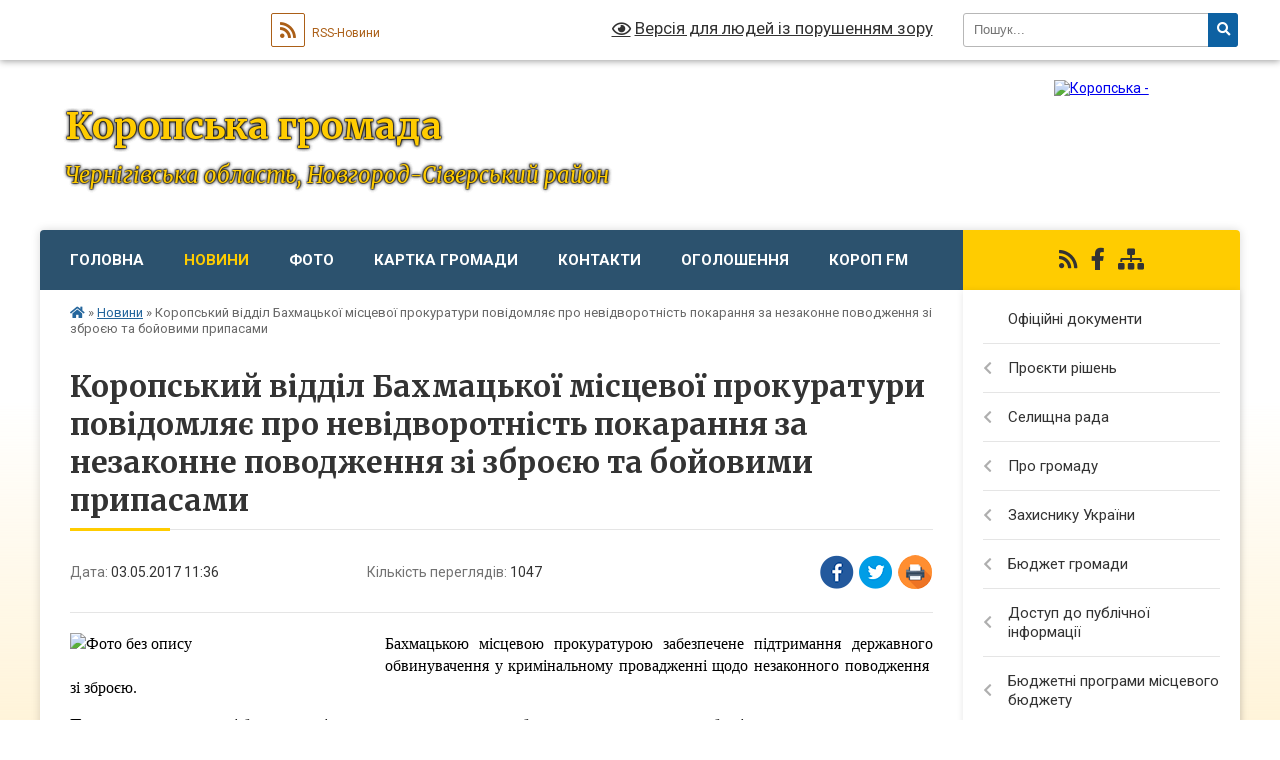

--- FILE ---
content_type: text/html; charset=UTF-8
request_url: https://koropska-gromada.gov.ua/news/11-36-42-03-05-2017/
body_size: 21534
content:
<!DOCTYPE html>
<html lang="uk">
<head>
	<!--[if IE]><meta http-equiv="X-UA-Compatible" content="IE=edge"><![endif]-->
	<meta charset="utf-8">
	<meta name="viewport" content="width=device-width, initial-scale=1">
	<!--[if IE]><script>
		document.createElement('header');
		document.createElement('nav');
		document.createElement('main');
		document.createElement('section');
		document.createElement('article');
		document.createElement('aside');
		document.createElement('footer');
		document.createElement('figure');
		document.createElement('figcaption');
	</script><![endif]-->
	<title>Коропський відділ Бахмацької місцевої прокуратури повідомляє про невідворотність покарання за незаконне поводження зі зброєю та бойовими припасами | Коропська громада</title>
	<meta name="description" content="Бахмацькою місцевою прокуратурою забезпечене підтримання державного обвинувачення у кримінальному провадженні щодо незаконного поводження  зі зброєю.. . Прокурором суду надані беззаперечні докази, що доводять вину обвинуваченого у повн">
	<meta name="keywords" content="Коропський, відділ, Бахмацької, місцевої, прокуратури, повідомляє, про, невідворотність, покарання, за, незаконне, поводження, зі, зброєю, та, бойовими, припасами, |, Коропська, громада">

	
		<meta property="og:image" content="https://rada.info/upload/users_files/04412426/9a504f32cc6061ea5bd591f8af839bd3.jpg">
	<meta property="og:image:width" content="518">
	<meta property="og:image:height" content="372">
			<meta property="og:title" content="Коропський відділ Бахмацької місцевої прокуратури повідомляє про невідворотність покарання за незаконне поводження зі зброєю та бойовими припасами">
			<meta property="og:description" content="Бахмацькою місцевою прокуратурою забезпечене підтримання державного обвинувачення у кримінальному провадженні щодо незаконного поводження&amp;nbsp; зі зброєю.">
			<meta property="og:type" content="article">
	<meta property="og:url" content="https://koropska-gromada.gov.ua/news/11-36-42-03-05-2017/">
		
		<link rel="apple-touch-icon" sizes="57x57" href="https://gromada.org.ua/apple-icon-57x57.png">
	<link rel="apple-touch-icon" sizes="60x60" href="https://gromada.org.ua/apple-icon-60x60.png">
	<link rel="apple-touch-icon" sizes="72x72" href="https://gromada.org.ua/apple-icon-72x72.png">
	<link rel="apple-touch-icon" sizes="76x76" href="https://gromada.org.ua/apple-icon-76x76.png">
	<link rel="apple-touch-icon" sizes="114x114" href="https://gromada.org.ua/apple-icon-114x114.png">
	<link rel="apple-touch-icon" sizes="120x120" href="https://gromada.org.ua/apple-icon-120x120.png">
	<link rel="apple-touch-icon" sizes="144x144" href="https://gromada.org.ua/apple-icon-144x144.png">
	<link rel="apple-touch-icon" sizes="152x152" href="https://gromada.org.ua/apple-icon-152x152.png">
	<link rel="apple-touch-icon" sizes="180x180" href="https://gromada.org.ua/apple-icon-180x180.png">
	<link rel="icon" type="image/png" sizes="192x192"  href="https://gromada.org.ua/android-icon-192x192.png">
	<link rel="icon" type="image/png" sizes="32x32" href="https://gromada.org.ua/favicon-32x32.png">
	<link rel="icon" type="image/png" sizes="96x96" href="https://gromada.org.ua/favicon-96x96.png">
	<link rel="icon" type="image/png" sizes="16x16" href="https://gromada.org.ua/favicon-16x16.png">
	<link rel="manifest" href="https://gromada.org.ua/manifest.json">
	<meta name="msapplication-TileColor" content="#ffffff">
	<meta name="msapplication-TileImage" content="https://gromada.org.ua/ms-icon-144x144.png">
	<meta name="theme-color" content="#ffffff">
	
	
		<meta name="robots" content="">
	
	<link rel="preconnect" href="https://fonts.googleapis.com">
	<link rel="preconnect" href="https://fonts.gstatic.com" crossorigin>
	<link href="https://fonts.googleapis.com/css?family=Merriweather:400i,700|Roboto:400,400i,700,700i&amp;subset=cyrillic-ext" rel="stylesheet">

    <link rel="preload" href="https://cdnjs.cloudflare.com/ajax/libs/font-awesome/5.9.0/css/all.min.css" as="style">
	<link rel="stylesheet" href="https://cdnjs.cloudflare.com/ajax/libs/font-awesome/5.9.0/css/all.min.css" integrity="sha512-q3eWabyZPc1XTCmF+8/LuE1ozpg5xxn7iO89yfSOd5/oKvyqLngoNGsx8jq92Y8eXJ/IRxQbEC+FGSYxtk2oiw==" crossorigin="anonymous" referrerpolicy="no-referrer" />
	
    <link rel="preload" href="//gromada.org.ua/themes/nature/css/styles_vip.css?v=3.31" as="style">
	<link rel="stylesheet" href="//gromada.org.ua/themes/nature/css/styles_vip.css?v=3.31">
	<link rel="stylesheet" href="//gromada.org.ua/themes/nature/css/6023/theme_vip.css?v=1769689583">
	
		<!--[if lt IE 9]>
	<script src="https://oss.maxcdn.com/html5shiv/3.7.2/html5shiv.min.js"></script>
	<script src="https://oss.maxcdn.com/respond/1.4.2/respond.min.js"></script>
	<![endif]-->
	<!--[if gte IE 9]>
	<style type="text/css">
		.gradient { filter: none; }
	</style>
	<![endif]-->

</head>
<body class=" right">

	<a href="#top_menu" class="skip-link link" aria-label="Перейти до головного меню (Alt+1)" accesskey="1">Перейти до головного меню (Alt+1)</a>
	<a href="#left_menu" class="skip-link link" aria-label="Перейти до бічного меню (Alt+2)" accesskey="2">Перейти до бічного меню (Alt+2)</a>
    <a href="#main_content" class="skip-link link" aria-label="Перейти до головного вмісту (Alt+3)" accesskey="3">Перейти до текстового вмісту (Alt+3)</a>



		<div id="all_screen">

						<section class="search_menu">
				<div class="wrap">
					<div class="row">
						<div class="grid-25 fl">
							<form action="https://koropska-gromada.gov.ua/search/" class="search">
								<input type="text" name="q" value="" placeholder="Пошук..." aria-label="Введіть пошукову фразу" required>
								<button type="submit" name="search" value="y" aria-label="Натисніть для здійснення пошуку"><i class="fa fa-search"></i></button>
							</form>
							<a id="alt_version_eye" href="#" title="Версія для людей із порушенням зору" onclick="return set_special('b992f68dab5493923125e724ae2142911ab014ff');"><i class="far fa-eye"></i></a>
						</div>
						<div class="grid-75">
							<div class="row">
								<div class="grid-25" style="padding-top: 13px;">
									<div id="google_translate_element"></div>
								</div>
								<div class="grid-25" style="padding-top: 13px;">
									<a href="https://gromada.org.ua/rss/6023/" class="rss" title="RSS-стрічка"><span><i class="fa fa-rss"></i></span> RSS-Новини</a>
								</div>
								<div class="grid-50 alt_version_block">

									<div class="alt_version">
										<a href="#" class="set_special_version" onclick="return set_special('b992f68dab5493923125e724ae2142911ab014ff');"><i class="far fa-eye"></i> Версія для людей із порушенням зору</a>
									</div>

								</div>
								<div class="clearfix"></div>
							</div>
						</div>
						<div class="clearfix"></div>
					</div>
				</div>
			</section>
			
			<header>
				<div class="wrap">
					<div class="row">

						<div class="grid-25 logo fl">
							<a href="https://koropska-gromada.gov.ua/" id="logo">
								<img src="https://rada.info/upload/users_files/04412426/gerb/Gerb02.png" alt="Коропська - ">
							</a>
						</div>
						<div class="grid-75 title fr">
							<div class="slogan_1">Коропська громада</div>
							<div class="slogan_2">Чернігівська область, Новгород-Сіверський район</div>
						</div>
						<div class="clearfix"></div>

					</div>
				</div>
			</header>

			<div class="wrap">
				<section class="middle_block">

					<div class="row">
						<div class="grid-75 fr">
							<nav class="main_menu" id="top_menu">
								<ul>
																		<li class="">
										<a href="https://koropska-gromada.gov.ua/main/">Головна</a>
																													</li>
																		<li class="active has-sub">
										<a href="https://koropska-gromada.gov.ua/news/">Новини</a>
																				<button onclick="return show_next_level(this);" aria-label="Показати підменю"></button>
																														<ul>
																						<li class="has-sub">
												<a href="https://koropska-gromada.gov.ua/kultura-12-01-58-02-07-2021/">КУЛЬТУРА</a>
																								<button onclick="return show_next_level(this);" aria-label="Показати підменю"></button>
																																				<ul>
																										<li>
														<a href="https://koropska-gromada.gov.ua/publichna-biblioteka-09-57-41-08-04-2021/">ПУБЛІЧНА БІБЛІОТЕКА</a>
													</li>
																																						</ul>
																							</li>
																						<li>
												<a href="https://koropska-gromada.gov.ua/sport-15-10-43-23-10-2018/">СПОРТ</a>
																																			</li>
																						<li>
												<a href="https://koropska-gromada.gov.ua/osvita-15-12-40-23-10-2018/">ОСВІТА</a>
																																			</li>
																						<li>
												<a href="https://koropska-gromada.gov.ua/teritorialnij-centr-15-12-58-23-10-2018/">Територіальний центр соціального обслуговування (надання соціальних послуг)</a>
																																			</li>
																						<li>
												<a href="https://koropska-gromada.gov.ua/finansovij-viddil-09-31-33-11-10-2021/">ФІНАНСОВИЙ  ВІДДІЛ</a>
																																			</li>
																						<li>
												<a href="https://koropska-gromada.gov.ua/gid-z-derzhavnih-poslug-17-55-28-11-10-2021/">Гід з державних послуг</a>
																																			</li>
																																</ul>
																			</li>
																		<li class="">
										<a href="https://koropska-gromada.gov.ua/photo/">Фото</a>
																													</li>
																		<li class="">
										<a href="https://koropska-gromada.gov.ua/structure/">Картка громади</a>
																													</li>
																		<li class="">
										<a href="https://koropska-gromada.gov.ua/feedback/">Контакти</a>
																													</li>
																		<li class=" has-sub">
										<a href="https://koropska-gromada.gov.ua/more_news/">Оголошення</a>
																				<button onclick="return show_next_level(this);" aria-label="Показати підменю"></button>
																														<ul>
																						<li>
												<a href="https://koropska-gromada.gov.ua/anonsi-14-27-19-14-07-2021/">Анонси</a>
																																			</li>
																						<li>
												<a href="https://koropska-gromada.gov.ua/vidkljuchennya-elektroenergii-15-45-35-09-07-2021/">Відключення електроенергії</a>
																																			</li>
																																</ul>
																			</li>
																		<li class="">
										<a href="https://koropska-gromada.gov.ua/korop-fm-08-22-53-19-05-2017/">Короп FM</a>
																													</li>
																										</ul>

								<button class="menu-button" id="open-button" tabindex="-1"><i class="fas fa-bars"></i> Меню сайту</button>

							</nav>
							<div class="clearfix"></div>

														<section class="bread_crumbs">
								<div xmlns:v="http://rdf.data-vocabulary.org/#"><a href="https://koropska-gromada.gov.ua/" title="Головна сторінка"><i class="fas fa-home"></i></a> &raquo; <a href="https://koropska-gromada.gov.ua/news/" aria-current="page">Новини</a>  &raquo; <span>Коропський відділ Бахмацької місцевої прокуратури повідомляє про невідворотність покарання за незаконне поводження зі зброєю та бойовими припасами</span></div>
							</section>
							
							<main id="main_content">

																											<h1>Коропський відділ Бахмацької місцевої прокуратури повідомляє про невідворотність покарання за незаконне поводження зі зброєю та бойовими припасами</h1>


<div class="row">
	<div class="grid-30 one_news_date">
		Дата: <span>03.05.2017 11:36</span>
	</div>
	<div class="grid-30 one_news_count">
		Кількість переглядів: <span>1047</span>
	</div>
		<div class="grid-30 one_news_socials">
		<button class="social_share" data-type="fb" aria-label="Поширити у Фейсбук"><img src="//gromada.org.ua/themes/nature/img/share/fb.png" alt="Іконака Фейсбук"></button>
		<button class="social_share" data-type="tw" aria-label="Поширити у Твітер"><img src="//gromada.org.ua/themes/nature/img/share/tw.png" alt="Іконка Твітер"></button>
		<button class="print_btn" onclick="window.print();" aria-label="Надрукувати"><img src="//gromada.org.ua/themes/nature/img/share/print.png" alt="Іконка принтеру"></button>
	</div>
		<div class="clearfix"></div>
</div>

<hr>

<p style="text-align: justify;"><span style="color:#000000;"><span style="font-size:16px;"><span style="font-family:times new roman,times,serif;"><img alt="Фото без опису"  alt="" src="https://rada.info/upload/users_files/04412426/9a504f32cc6061ea5bd591f8af839bd3.jpg" style="width: 300px; height: 215px; float: left;" />Бахмацькою місцевою прокуратурою забезпечене підтримання державного обвинувачення у кримінальному провадженні щодо незаконного поводження&nbsp; зі зброєю.</span></span></span></p>

<p style="text-align: justify;"><span style="color:#000000;"><span style="font-size:16px;"><span style="font-family:times new roman,times,serif;">Прокурором суду надані беззаперечні докази, що доводять вину обвинуваченого у повному обсязі.</span></span></span></p>

<p style="text-align: justify;"><span style="color:#000000;"><span style="font-size:16px;"><span style="font-family:times new roman,times,serif;">Як встановлено під час судового розгляду, особа на початку червня 2016 року знайшла вогнепальну зброю та набої до неї, перенесла до свого місця проживання, де й зберігала без передбаченого законом дозволу.&nbsp;</span></span></span><span style="color:#000000;"><span style="font-size:16px;"><span style="font-family:times new roman,times,serif;">Вироком Коропського районного суду винну особу засуджено за придбання, носіння та зберігання вогнепальної зброї та бойових припасів без передбаченого законом дозволу (ч.1 ст.263 КК України) до громадських робіт.</span></span></span></p>

<p>&nbsp;</p>

<p style="text-align: right;"><strong>&nbsp; &nbsp; &nbsp; &nbsp; &nbsp; &nbsp; &nbsp; &nbsp; &nbsp; &nbsp; &nbsp; &nbsp; &nbsp; &nbsp; &nbsp; &nbsp; &nbsp; &nbsp; &nbsp; &nbsp; &nbsp; &nbsp; &nbsp; &nbsp; &nbsp; &nbsp; &nbsp; &nbsp; &nbsp; &nbsp; &nbsp; &nbsp; &nbsp; &nbsp; &nbsp; &nbsp; &nbsp; &nbsp; &nbsp; &nbsp; &nbsp; &nbsp; &nbsp; &nbsp; &nbsp; &nbsp; &nbsp; &nbsp; &nbsp; &nbsp; &nbsp; &nbsp;&nbsp;<span style="font-size:14px;"><span style="font-family:times new roman,times,serif;"> Коропський відділ Бахмацької місцевої прокуратури</span></span></strong></p>
<div class="clearfix"></div>

<hr>



<p><a href="https://koropska-gromada.gov.ua/news/" class="btn btn-grey">&laquo; повернутися</a></p>																	
							</main>
						</div>
						<div class="grid-25 fl">

							<div class="project_name">
								<a href="https://gromada.org.ua/rss/6023/" rel="nofollow" target="_blank" title="RSS-стрічка новин сайту"><i class="fas fa-rss"></i></a>
																																<a href="https://www.facebook.com/koropselrada/" rel="nofollow" target="_blank" title="Приєднуйтесь до нас у Facebook"><i class="fab fa-facebook-f"></i></a>																								<a href="https://koropska-gromada.gov.ua/sitemap/" title="Мапа сайту"><i class="fas fa-sitemap"></i></a>
							</div>
							<aside class="left_sidebar">
				
								
																<nav class="sidebar_menu" id="left_menu">
									<ul>
																				<li class="">
											<a href="https://koropska-gromada.gov.ua/docs/">Офіційні документи</a>
																																</li>
																				<li class=" has-sub">
											<a href="https://koropska-gromada.gov.ua/proekti-rishen-15-16-52-24-05-2017/">Проєкти рішень</a>
																						<button onclick="return show_next_level(this);" aria-label="Показати підменю"></button>
																																	<i class="fa fa-chevron-right"></i>
											<ul>
																								<li class=" has-sub">
													<a href="https://koropska-gromada.gov.ua/sesii-14-45-52-22-09-2017/">Сесій</a>
																										<button onclick="return show_next_level(this);" aria-label="Показати підменю"></button>
																																							<i class="fa fa-chevron-right"></i>
													<ul>
																												<li><a href="https://koropska-gromada.gov.ua/8-sklikannya-14-51-39-11-12-2020/">8 скликання</a></li>
																												<li><a href="https://koropska-gromada.gov.ua/7-sklikannya-12-37-54-01-12-2020/">7 скликання</a></li>
																																									</ul>
																									</li>
																								<li class=" has-sub">
													<a href="https://koropska-gromada.gov.ua/vikonkom-14-46-09-22-09-2017/">Виконавчого комітету</a>
																										<button onclick="return show_next_level(this);" aria-label="Показати підменю"></button>
																																							<i class="fa fa-chevron-right"></i>
													<ul>
																												<li><a href="https://koropska-gromada.gov.ua/2026-rik-14-51-50-08-01-2026/">2026 рік</a></li>
																												<li><a href="https://koropska-gromada.gov.ua/2025-rik-10-06-40-13-01-2025/">2025 рік</a></li>
																												<li><a href="https://koropska-gromada.gov.ua/2024-rik-13-35-12-03-01-2024/">2024 рік</a></li>
																												<li><a href="https://koropska-gromada.gov.ua/2023-rik-12-51-35-27-01-2023/">2023 рік</a></li>
																												<li><a href="https://koropska-gromada.gov.ua/2022-rik-16-41-46-31-01-2022/">2022 рік</a></li>
																												<li><a href="https://koropska-gromada.gov.ua/2021-rik-08-20-58-04-01-2021/">2021 рік</a></li>
																												<li><a href="https://koropska-gromada.gov.ua/2020-rik-12-35-12-01-12-2020/">2020 рік</a></li>
																												<li><a href="https://koropska-gromada.gov.ua/2019-rik-15-13-54-02-01-2020/">2019 рік</a></li>
																												<li><a href="https://koropska-gromada.gov.ua/2018-rik-09-05-47-02-01-2019/">2018 рік</a></li>
																												<li><a href="https://koropska-gromada.gov.ua/2017-rik-08-37-20-30-10-2018/">2017 рік</a></li>
																																									</ul>
																									</li>
																								<li class="">
													<a href="https://koropska-gromada.gov.ua/sesiya-30092024r-16-07-24-19-09-2024/">Сесія ХХ ХХ 2026 р.</a>
																																						</li>
																								<li class="">
													<a href="https://koropska-gromada.gov.ua/vikonkom-24092025-08-54-01-24-09-2025/">Виконком ХХ ХХ 2026</a>
																																						</li>
																																			</ul>
																					</li>
																				<li class=" has-sub">
											<a href="https://koropska-gromada.gov.ua/selischna-rada-21-28-03-21-02-2024/">Селищна рада</a>
																						<button onclick="return show_next_level(this);" aria-label="Показати підменю"></button>
																																	<i class="fa fa-chevron-right"></i>
											<ul>
																								<li class="">
													<a href="https://koropska-gromada.gov.ua/zavdannya-funkcii-ta-povanovazhennya-16-14-48-12-01-2023/">Завдання, функції та повноваження</a>
																																						</li>
																								<li class=" has-sub">
													<a href="https://koropska-gromada.gov.ua/kerivnictvo-14-47-38-05-01-2018/">Керівництво</a>
																										<button onclick="return show_next_level(this);" aria-label="Показати підменю"></button>
																																							<i class="fa fa-chevron-right"></i>
													<ul>
																												<li><a href="https://koropska-gromada.gov.ua/golova-gromadi-18-27-00-07-02-2017/">Голова громади</a></li>
																												<li><a href="https://koropska-gromada.gov.ua/sekretar-14-58-49-05-01-2018/">Секретар</a></li>
																												<li><a href="https://koropska-gromada.gov.ua/zastupniki-15-06-02-05-01-2018/">Заступник</a></li>
																												<li><a href="https://koropska-gromada.gov.ua/starosti-1522755296/">Старости</a></li>
																																									</ul>
																									</li>
																								<li class="">
													<a href="https://koropska-gromada.gov.ua/deputatskij-korpus-1526376096/">Депутатський корпус</a>
																																						</li>
																								<li class="">
													<a href="https://koropska-gromada.gov.ua/vikonavchij-komitet-1526378051/">Виконавчий комітет</a>
																																						</li>
																								<li class="">
													<a href="https://koropska-gromada.gov.ua/struktura-aparatu-selischnoi-radi-18-23-01-08-01-2019/">Апарат селищної ради</a>
																																						</li>
																								<li class=" has-sub">
													<a href="https://koropska-gromada.gov.ua/postijni-komisii-selischnoi-radi-08-54-34-22-02-2024/">Постійні комісії селищної ради</a>
																										<button onclick="return show_next_level(this);" aria-label="Показати підменю"></button>
																																							<i class="fa fa-chevron-right"></i>
													<ul>
																												<li><a href="https://koropska-gromada.gov.ua/8-sklikannya-08-55-57-22-02-2024/">8 скликання</a></li>
																												<li><a href="https://koropska-gromada.gov.ua/7-sklikannya-08-56-24-22-02-2024/">7 скликання</a></li>
																																									</ul>
																									</li>
																								<li class=" has-sub">
													<a href="https://koropska-gromada.gov.ua/struktura-vikonavchih-organiv-selischnoi-radi-18-24-07-08-01-2019/">Виконавчі органи селищної ради</a>
																										<button onclick="return show_next_level(this);" aria-label="Показати підменю"></button>
																																							<i class="fa fa-chevron-right"></i>
													<ul>
																												<li><a href="https://koropska-gromada.gov.ua/finansovij-viddil-08-50-03-20-12-2021/">Фінансовий відділ</a></li>
																												<li><a href="https://koropska-gromada.gov.ua/viddil-socialnogo-zahistu-naselennya-12-33-48-04-01-2022/">Відділ соціального захисту населення</a></li>
																												<li><a href="https://koropska-gromada.gov.ua/viddil-kulturi-i-turizmu-16-02-28-05-01-2022/">Відділ культури і туризму</a></li>
																												<li><a href="https://koropska-gromada.gov.ua/viddil-osviti-12-01-09-25-01-2022/">Відділ освіти</a></li>
																																									</ul>
																									</li>
																								<li class="">
													<a href="https://koropska-gromada.gov.ua/plani-roboti-10-49-10-12-03-2021/">Плани роботи</a>
																																						</li>
																								<li class="">
													<a href="https://koropska-gromada.gov.ua/pravila-vnutrishnogo-trudovogo-rozporyadku-15-55-37-09-11-2020/">Правила внутрішнього трудового розпорядку</a>
																																						</li>
																								<li class=" has-sub">
													<a href="https://koropska-gromada.gov.ua/atestaciya-posadovih-osib-17-04-29-22-03-2021/">Атестація посадових осіб</a>
																										<button onclick="return show_next_level(this);" aria-label="Показати підменю"></button>
																																							<i class="fa fa-chevron-right"></i>
													<ul>
																												<li><a href="https://koropska-gromada.gov.ua/polozhennya-pro-provedennya-atestacii-posadovih-osib-17-06-07-22-03-2021/">Положення про проведення атестації посадових осіб</a></li>
																												<li><a href="https://koropska-gromada.gov.ua/schorichna-ocinka-15-33-18-27-05-2021/">Щорічна оцінка</a></li>
																																									</ul>
																									</li>
																								<li class=" has-sub">
													<a href="https://koropska-gromada.gov.ua/konkurs-na-zamischennya-vakantnih-posad-16-50-40-12-11-2020/">Конкурс на заміщення вакантних посад</a>
																										<button onclick="return show_next_level(this);" aria-label="Показати підменю"></button>
																																							<i class="fa fa-chevron-right"></i>
													<ul>
																												<li><a href="https://koropska-gromada.gov.ua/poryadok-provedennya-konkursu-14-21-32-15-03-2021/">Порядок проведення конкурсу</a></li>
																												<li><a href="https://koropska-gromada.gov.ua/vakansii-14-43-16-15-03-2021/">Вакансії</a></li>
																																									</ul>
																									</li>
																								<li class=" has-sub">
													<a href="https://koropska-gromada.gov.ua/kadrovij-rezerv-17-11-35-22-03-2021/">Кадровий резерв</a>
																										<button onclick="return show_next_level(this);" aria-label="Показати підменю"></button>
																																							<i class="fa fa-chevron-right"></i>
													<ul>
																												<li><a href="https://koropska-gromada.gov.ua/rozporyadzhennya-pro-zatverdzhennya-kadrovogo-rezervu-17-12-18-22-03-2021/">Розпорядження про затвердження кадрового резерву</a></li>
																												<li><a href="https://koropska-gromada.gov.ua/poryadok-formuvannya-kadrovogo-rezervu-14-40-36-27-05-2021/">Порядок формування кадрового резерву</a></li>
																																									</ul>
																									</li>
																								<li class=" has-sub">
													<a href="https://koropska-gromada.gov.ua/ochischennya-vladi-16-46-03-14-03-2017/">Очищення влади</a>
																										<button onclick="return show_next_level(this);" aria-label="Показати підменю"></button>
																																							<i class="fa fa-chevron-right"></i>
													<ul>
																												<li><a href="https://koropska-gromada.gov.ua/vikonavchij-aparat-16-46-53-14-03-2017/">Виконавчий апарат</a></li>
																												<li><a href="https://koropska-gromada.gov.ua/finansove-upravlinnya-16-47-19-14-03-2017/">Фінансове управління</a></li>
																												<li><a href="https://koropska-gromada.gov.ua/viddil-osviti-16-47-42-14-03-2017/">Відділ освіти</a></li>
																												<li><a href="https://koropska-gromada.gov.ua/viddil-kulturi-i-turizmu-16-50-25-14-03-2017/">Відділ культури і туризму</a></li>
																												<li><a href="https://koropska-gromada.gov.ua/viddil-socialnogo-zahistu-naselennya-14-41-43-30-10-2017/">Відділ соціального захисту населення</a></li>
																																									</ul>
																									</li>
																								<li class="">
													<a href="https://koropska-gromada.gov.ua/robota-komisij-z-rozglyadu-pitan-schodo-nadannya-kompensacii-16-58-41-10-12-2025/">Робота комісій з розгляду питань щодо надання компенсації</a>
																																						</li>
																								<li class="">
													<a href="https://koropska-gromada.gov.ua/publichni-investicii-16-56-53-28-01-2026/">Публічні інвестиції</a>
																																						</li>
																																			</ul>
																					</li>
																				<li class=" has-sub">
											<a href="https://koropska-gromada.gov.ua/pro-gromadu-11-32-46-13-11-2023/">Про громаду</a>
																						<button onclick="return show_next_level(this);" aria-label="Показати підменю"></button>
																																	<i class="fa fa-chevron-right"></i>
											<ul>
																								<li class="">
													<a href="https://koropska-gromada.gov.ua/istorichna-dovidka-18-39-07-07-02-2017/">Історична довідка</a>
																																						</li>
																								<li class=" has-sub">
													<a href="https://koropska-gromada.gov.ua/miscevij-ekonomichnij-rozvitok-09-32-07-18-08-2021/">Місцевий економічний розвиток</a>
																										<button onclick="return show_next_level(this);" aria-label="Показати підменю"></button>
																																							<i class="fa fa-chevron-right"></i>
													<ul>
																												<li><a href="https://koropska-gromada.gov.ua/ekonomichnij-profil-09-38-07-18-08-2021/">Економічний профіль</a></li>
																												<li><a href="https://koropska-gromada.gov.ua/robocha-grupa-09-50-46-18-08-2021/">Робоча група</a></li>
																												<li><a href="https://koropska-gromada.gov.ua/protokoli-zasidan-robochoi-grupi-09-55-47-18-08-2021/">Протоколи засідань робочої групи</a></li>
																												<li><a href="https://koropska-gromada.gov.ua/programa-miscevogo-ekonomichnogo-rozvitku-10-03-43-18-08-2021/">Програма місцевого економічного розвитку</a></li>
																																									</ul>
																									</li>
																								<li class=" has-sub">
													<a href="https://koropska-gromada.gov.ua/socialnoekonomichnij-rozvitok-08-23-13-04-08-2017/">Соціально-економічний розвиток</a>
																										<button onclick="return show_next_level(this);" aria-label="Показати підменю"></button>
																																							<i class="fa fa-chevron-right"></i>
													<ul>
																												<li><a href="https://koropska-gromada.gov.ua/pasport-gromadi-18-29-57-23-10-2019/">Паспорт громади</a></li>
																												<li><a href="https://koropska-gromada.gov.ua/plan-socialnoekonomichnogo-rozvitku-08-49-19-04-08-2017/">План соціально-економічного розвитку</a></li>
																												<li><a href="https://koropska-gromada.gov.ua/investicijna-diyalnist-08-51-21-04-08-2017/">Інвестиційна діяльність</a></li>
																												<li><a href="https://koropska-gromada.gov.ua/upravlinnya-publichnimi-investiciyami-09-50-42-03-11-2025/">Управління публічними інвестиціями</a></li>
																																									</ul>
																									</li>
																								<li class="">
													<a href="https://koropska-gromada.gov.ua/strategiya-stalogo-rozvitku-koropskoi-tg-20212029-roki-11-03-04-14-01-2022/">Стратегія розвитку Коропської селищної територіальної громади</a>
																																						</li>
																								<li class="">
													<a href="https://koropska-gromada.gov.ua/programa-kompleksnogo-vidnovlennya-teritorii-koropskoi-selischnoi-teritorialnoi-gromadi-novgorodsiverskogo-rajonu-chernigivskoi-oblasti-17-06-26-03-06-2025/">Програма комплексного відновлення</a>
																																						</li>
																								<li class="">
													<a href="https://koropska-gromada.gov.ua/ekskursiya-viznachnimi-miscyami-koropa-15-59-10-24-09-2019/">Визначні місця</a>
																																						</li>
																								<li class="">
													<a href="https://koropska-gromada.gov.ua/molodizhna-rada-10-40-43-01-09-2020/">Молодіжна рада</a>
																																						</li>
																								<li class="">
													<a href="https://koropska-gromada.gov.ua/zvannya-pochesnij-gromadyanin-selischa-korop-15-06-36-27-02-2017/">Звання «Почесний громадянин селища Короп»</a>
																																						</li>
																								<li class="">
													<a href="https://koropska-gromada.gov.ua/miscevi-virobniki-ta-nadavachi-poslug-15-06-35-25-01-2024/">Місцеві виробники та надавачі послуг</a>
																																						</li>
																								<li class=" has-sub">
													<a href="https://koropska-gromada.gov.ua/mistobudivna-dokumentaciya-1524747668/">Містобудівна документація</a>
																										<button onclick="return show_next_level(this);" aria-label="Показати підменю"></button>
																																							<i class="fa fa-chevron-right"></i>
													<ul>
																												<li><a href="https://koropska-gromada.gov.ua/detalni-plani-teritorii-1524747707/">Детальні плани території</a></li>
																																									</ul>
																									</li>
																								<li class="">
													<a href="https://koropska-gromada.gov.ua/pravila-blagoustroju-09-04-26-19-04-2021/">Правила благоустрою</a>
																																						</li>
																								<li class="">
													<a href="https://koropska-gromada.gov.ua/perejmenuvannya-vulic-09-17-41-24-01-2023/">Перейменування вулиць</a>
																																						</li>
																																			</ul>
																					</li>
																				<li class=" has-sub">
											<a href="https://koropska-gromada.gov.ua/zahisniku-ukraini-15-33-30-25-02-2021/">Захиснику України</a>
																						<button onclick="return show_next_level(this);" aria-label="Показати підменю"></button>
																																	<i class="fa fa-chevron-right"></i>
											<ul>
																								<li class="">
													<a href="https://koropska-gromada.gov.ua/dorozhnya-karta-veteranivveteranok-ta-chleniv-ih-simej-09-04-51-25-09-2025/">Дорожня карта ветеранів/ветеранок та членів їх сімей</a>
																																						</li>
																																			</ul>
																					</li>
																				<li class=" has-sub">
											<a href="https://koropska-gromada.gov.ua/bjudzhet-gromadi-08-50-54-04-08-2017/">Бюджет громади</a>
																						<button onclick="return show_next_level(this);" aria-label="Показати підменю"></button>
																																	<i class="fa fa-chevron-right"></i>
											<ul>
																								<li class=" has-sub">
													<a href="https://koropska-gromada.gov.ua/2026-17-05-58-28-11-2025/">2026</a>
																										<button onclick="return show_next_level(this);" aria-label="Показати підменю"></button>
																																							<i class="fa fa-chevron-right"></i>
													<ul>
																												<li><a href="https://koropska-gromada.gov.ua/proekti-rishen-17-09-43-28-11-2025/">Проєкти рішень</a></li>
																																									</ul>
																									</li>
																								<li class=" has-sub">
													<a href="https://koropska-gromada.gov.ua/2025-15-34-29-09-12-2024/">2025</a>
																										<button onclick="return show_next_level(this);" aria-label="Показати підменю"></button>
																																							<i class="fa fa-chevron-right"></i>
													<ul>
																												<li><a href="https://koropska-gromada.gov.ua/proekti-rishen-12-44-54-14-01-2025/">Проєкти рішень</a></li>
																																									</ul>
																									</li>
																								<li class="">
													<a href="https://koropska-gromada.gov.ua/2024-15-48-23-28-11-2023/">2024</a>
																																						</li>
																								<li class="">
													<a href="https://koropska-gromada.gov.ua/2023-09-11-33-28-11-2022/">2023</a>
																																						</li>
																								<li class="">
													<a href="https://koropska-gromada.gov.ua/2022-14-21-41-24-12-2021/">2022</a>
																																						</li>
																								<li class="">
													<a href="https://koropska-gromada.gov.ua/2021-16-46-40-02-12-2020/">2021</a>
																																						</li>
																								<li class="">
													<a href="https://koropska-gromada.gov.ua/2020-16-28-00-18-12-2019/">2020</a>
																																						</li>
																								<li class="">
													<a href="https://koropska-gromada.gov.ua/2019-15-29-07-31-10-2019/">2019</a>
																																						</li>
																								<li class="">
													<a href="https://koropska-gromada.gov.ua/2018-15-28-44-31-10-2019/">2018</a>
																																						</li>
																								<li class="">
													<a href="https://koropska-gromada.gov.ua/2017-15-33-08-31-10-2019/">2017</a>
																																						</li>
																								<li class="">
													<a href="https://koropska-gromada.gov.ua/arhiv-15-29-39-31-10-2019/">Архів</a>
																																						</li>
																								<li class="">
													<a href="https://koropska-gromada.gov.ua/bjudzhetnij-reglament-09-35-29-16-07-2020/">Бюджетний регламент</a>
																																						</li>
																								<li class=" has-sub">
													<a href="https://koropska-gromada.gov.ua/misceviregionalni-programi-17-25-10-27-07-2021/">Місцеві/регіональні програми</a>
																										<button onclick="return show_next_level(this);" aria-label="Показати підменю"></button>
																																							<i class="fa fa-chevron-right"></i>
													<ul>
																												<li><a href="https://koropska-gromada.gov.ua/2025-15-44-33-03-01-2025/">2025</a></li>
																												<li><a href="https://koropska-gromada.gov.ua/2024-10-44-27-21-05-2024/">2024</a></li>
																												<li><a href="https://koropska-gromada.gov.ua/2023-09-19-41-07-02-2023/">2023</a></li>
																												<li><a href="https://koropska-gromada.gov.ua/2022-10-48-15-03-02-2022/">2022</a></li>
																												<li><a href="https://koropska-gromada.gov.ua/2021-17-25-53-27-07-2021/">2021</a></li>
																																									</ul>
																									</li>
																								<li class="">
													<a href="https://koropska-gromada.gov.ua/rozporyadniki-bjudzhetnih-koshtiv-10-28-47-07-09-2021/">Розпорядники бюджетних коштів</a>
																																						</li>
																								<li class="">
													<a href="https://koropska-gromada.gov.ua/bjudzhet-dlya-gromadyan-2021-12-34-56-14-09-2021/">Бюджет для громадян 2021</a>
																																						</li>
																								<li class="">
													<a href="https://koropska-gromada.gov.ua/bjudzhet-dlya-gromadyan-2024-16-10-50-08-11-2024/">Бюджет для громадян 2024</a>
																																						</li>
																								<li class="">
													<a href="https://koropska-gromada.gov.ua/cilovi-programi-10-53-02-24-07-2019/">Цільові програми</a>
																																						</li>
																								<li class=" has-sub">
													<a href="https://koropska-gromada.gov.ua/dogovori-pro-spivfinansuvannya-18-10-44-07-11-2024/">Договори</a>
																										<button onclick="return show_next_level(this);" aria-label="Показати підменю"></button>
																																							<i class="fa fa-chevron-right"></i>
													<ul>
																												<li><a href="https://koropska-gromada.gov.ua/2024-rik-18-11-01-07-11-2024/">2024 рік</a></li>
																																									</ul>
																									</li>
																																			</ul>
																					</li>
																				<li class=" has-sub">
											<a href="https://koropska-gromada.gov.ua/dostup-do-publichnoi-informacii-16-29-43-19-05-2017/">Доступ до публічної інформації</a>
																						<button onclick="return show_next_level(this);" aria-label="Показати підменю"></button>
																																	<i class="fa fa-chevron-right"></i>
											<ul>
																								<li class=" has-sub">
													<a href="https://koropska-gromada.gov.ua/videozapisi-08-48-12-27-08-2024/">Відеозаписи</a>
																										<button onclick="return show_next_level(this);" aria-label="Показати підменю"></button>
																																							<i class="fa fa-chevron-right"></i>
													<ul>
																												<li><a href="https://koropska-gromada.gov.ua/2024-08-48-26-27-08-2024/">Постійні комісії</a></li>
																												<li><a href="https://koropska-gromada.gov.ua/plenarni-zasidannya-08-50-01-27-08-2024/">Пленарні засідання</a></li>
																																									</ul>
																									</li>
																																			</ul>
																					</li>
																				<li class=" has-sub">
											<a href="https://koropska-gromada.gov.ua/bjudzhetna-programa-miscevogo-rozvitku-18-41-41-14-02-2017/">Бюджетні програми місцевого бюджету</a>
																						<button onclick="return show_next_level(this);" aria-label="Показати підменю"></button>
																																	<i class="fa fa-chevron-right"></i>
											<ul>
																								<li class=" has-sub">
													<a href="https://koropska-gromada.gov.ua/koropska-selischna-rada-18-42-12-14-02-2017/">Коропська селищна рада</a>
																										<button onclick="return show_next_level(this);" aria-label="Показати підменю"></button>
																																							<i class="fa fa-chevron-right"></i>
													<ul>
																												<li><a href="https://koropska-gromada.gov.ua/2026-rik-15-23-01-16-12-2025/">2026 рік</a></li>
																												<li><a href="https://koropska-gromada.gov.ua/2025-rik-14-02-17-09-12-2024/">2025 рік</a></li>
																												<li><a href="https://koropska-gromada.gov.ua/2024-rik-11-17-03-02-11-2023/">2024 рік</a></li>
																												<li><a href="https://koropska-gromada.gov.ua/2023-rik-08-52-53-29-11-2022/">2023 рік</a></li>
																												<li><a href="https://koropska-gromada.gov.ua/2022-r-08-06-53-02-12-2021/">2022 рік</a></li>
																												<li><a href="https://koropska-gromada.gov.ua/2021-rik-17-20-48-18-01-2021/">2021 рік</a></li>
																												<li><a href="https://koropska-gromada.gov.ua/2020-rik-10-12-07-18-01-2021/">2020 рік</a></li>
																												<li><a href="https://koropska-gromada.gov.ua/2019-rik-15-14-38-13-02-2020/">2019 рік</a></li>
																												<li><a href="https://koropska-gromada.gov.ua/2018-rik-09-24-49-08-02-2019/">2018 рік</a></li>
																												<li><a href="https://koropska-gromada.gov.ua/2017-rik-09-24-30-08-02-2019/">2017 рік</a></li>
																																									</ul>
																									</li>
																								<li class=" has-sub">
													<a href="https://koropska-gromada.gov.ua/finansove-upravlinnya-koropskoi-selischnoi-radi-18-43-18-14-02-2017/">Фінансовий відділ Коропської селищної ради</a>
																										<button onclick="return show_next_level(this);" aria-label="Показати підменю"></button>
																																							<i class="fa fa-chevron-right"></i>
													<ul>
																												<li><a href="https://koropska-gromada.gov.ua/2026-15-52-39-08-12-2025/">2026 рік</a></li>
																												<li><a href="https://koropska-gromada.gov.ua/2025-rik-13-47-30-09-12-2024/">2025 рік</a></li>
																												<li><a href="https://koropska-gromada.gov.ua/2024-14-32-46-29-11-2023/">2024 рік</a></li>
																												<li><a href="https://koropska-gromada.gov.ua/2023-rik-16-16-44-28-11-2022/">2023 рік</a></li>
																												<li><a href="https://koropska-gromada.gov.ua/2022-rik-09-55-27-29-11-2021/">2022 рік</a></li>
																												<li><a href="https://koropska-gromada.gov.ua/2021-rik-15-09-58-21-01-2021/">2021 рік</a></li>
																												<li><a href="https://koropska-gromada.gov.ua/2020-rik-17-23-41-18-01-2021/">2020 рік</a></li>
																												<li><a href="https://koropska-gromada.gov.ua/2019-rik-10-54-14-19-02-2020/">2019 рік</a></li>
																												<li><a href="https://koropska-gromada.gov.ua/2018-rik-10-55-45-08-02-2019/">2018 рік</a></li>
																												<li><a href="https://koropska-gromada.gov.ua/2017-rik-10-54-45-08-02-2019/">2017 рік</a></li>
																																									</ul>
																									</li>
																								<li class=" has-sub">
													<a href="https://koropska-gromada.gov.ua/viddil-osviti-koropskoi-selischnoi-radi-18-44-00-14-02-2017/">Відділ освіти Коропської селищної ради</a>
																										<button onclick="return show_next_level(this);" aria-label="Показати підменю"></button>
																																							<i class="fa fa-chevron-right"></i>
													<ul>
																												<li><a href="https://koropska-gromada.gov.ua/2017-rik-10-57-02-08-02-2019/">2017 рік</a></li>
																												<li><a href="https://koropska-gromada.gov.ua/2018-rik-10-57-41-08-02-2019/">2018 рік</a></li>
																																									</ul>
																									</li>
																								<li class=" has-sub">
													<a href="https://koropska-gromada.gov.ua/viddil-kulturi-i-turizmu-koropskoi-selischnoi-radi-15-59-24-17-03-2017/">Відділ культури і туризму Коропської селищної ради</a>
																										<button onclick="return show_next_level(this);" aria-label="Показати підменю"></button>
																																							<i class="fa fa-chevron-right"></i>
													<ul>
																												<li><a href="https://koropska-gromada.gov.ua/2026-rik-10-47-14-11-12-2025/">2026 рік</a></li>
																												<li><a href="https://koropska-gromada.gov.ua/2025-rik-11-09-49-08-11-2024/">2025 рік</a></li>
																												<li><a href="https://koropska-gromada.gov.ua/2024-rik-13-35-03-30-11-2023/">2024 рік</a></li>
																												<li><a href="https://koropska-gromada.gov.ua/2023-rik-12-45-08-29-11-2022/">2023 рік</a></li>
																												<li><a href="https://koropska-gromada.gov.ua/2022-rik-21-22-14-01-12-2021/">2022 рік</a></li>
																												<li><a href="https://koropska-gromada.gov.ua/2021-rik-15-09-41-21-01-2021/">2021 рік</a></li>
																												<li><a href="https://koropska-gromada.gov.ua/2020-rik-17-22-09-18-01-2021/">2020 рік</a></li>
																												<li><a href="https://koropska-gromada.gov.ua/2019-rik-10-25-08-28-01-2020/">2019 рік</a></li>
																												<li><a href="https://koropska-gromada.gov.ua/2018-rik-10-59-23-08-02-2019/">2018 рік</a></li>
																												<li><a href="https://koropska-gromada.gov.ua/2017-rik-10-58-48-08-02-2019/">2017 рік</a></li>
																																									</ul>
																									</li>
																								<li class=" has-sub">
													<a href="https://koropska-gromada.gov.ua/viddil-socialnogo-zahistu-naselennya-koropskoi-selischnoi-radi-15-07-43-30-05-2017/">Відділ соціального захисту населення Коропської селищної ради</a>
																										<button onclick="return show_next_level(this);" aria-label="Показати підменю"></button>
																																							<i class="fa fa-chevron-right"></i>
													<ul>
																												<li><a href="https://koropska-gromada.gov.ua/2026-rik-16-08-45-17-12-2025/">2026 рік</a></li>
																												<li><a href="https://koropska-gromada.gov.ua/2025-rik-12-48-54-10-12-2024/">2025 рік</a></li>
																												<li><a href="https://koropska-gromada.gov.ua/2024-rik-14-22-18-29-11-2023/">2024 рік</a></li>
																												<li><a href="https://koropska-gromada.gov.ua/2023-rik-08-24-31-29-11-2022/">2023 рік</a></li>
																												<li><a href="https://koropska-gromada.gov.ua/2022-rik-14-27-31-02-12-2021/">2022 рік</a></li>
																												<li><a href="https://koropska-gromada.gov.ua/2021-rik-15-09-23-21-01-2021/">2021 рік</a></li>
																												<li><a href="https://koropska-gromada.gov.ua/2020-rik-17-25-03-18-01-2021/">2020 рік</a></li>
																												<li><a href="https://koropska-gromada.gov.ua/2019-rik-16-31-19-22-01-2020/">2019 рік</a></li>
																												<li><a href="https://koropska-gromada.gov.ua/2018-rik-11-01-24-08-02-2019/">2018 рік</a></li>
																												<li><a href="https://koropska-gromada.gov.ua/2017-rik-11-00-49-08-02-2019/">2017 рік</a></li>
																																									</ul>
																									</li>
																																			</ul>
																					</li>
																				<li class=" has-sub">
											<a href="https://koropska-gromada.gov.ua/programa-z-vidnovlennya-ukraini-11-41-02-20-08-2024/">Програма з відновлення України</a>
																						<button onclick="return show_next_level(this);" aria-label="Показати підменю"></button>
																																	<i class="fa fa-chevron-right"></i>
											<ul>
																								<li class="">
													<a href="https://koropska-gromada.gov.ua/proekt-kapitalnij-remont-koropskoi-zosh-iiii-st-im-tg-shevchenka-z-energoefektivnimi-zahodami-ta-stvorennyam-novogo-osvitnogo-prostoru-po-vu-15-35-08-06-08-2025/">Капітальний ремонт Коропської ЗОШ І-ІІІ ст. ім. Т.Г. Шевченка з енергоефективними заходами та створенням нового освітнього простору по вул.Поштова,10 в смт. Короп Чернігівської області</a>
																																						</li>
																								<li class="">
													<a href="https://koropska-gromada.gov.ua/nove-budivnictvo-sverdlovini-v-selischi-korop-novgorodsiverskogo-rajonu-chernigivskoi-oblasti-15-39-27-06-08-2025/">Нове будівництво свердловини в селищі Короп Новгород-Сіверського району Чернігівської області</a>
																																						</li>
																																			</ul>
																					</li>
																				<li class="">
											<a href="https://koropska-gromada.gov.ua/miscevi-podatki-i-zbori-08-40-48-29-07-2022/">Місцеві податки і збори</a>
																																</li>
																				<li class=" has-sub">
											<a href="https://koropska-gromada.gov.ua/gromadskij-bjudzhet-14-05-07-16-01-2019/">Громадський бюджет</a>
																						<button onclick="return show_next_level(this);" aria-label="Показати підменю"></button>
																																	<i class="fa fa-chevron-right"></i>
											<ul>
																								<li class="">
													<a href="https://koropska-gromada.gov.ua/programa-gromadskogo-bjudzhetuvannya-15-37-26-16-01-2019/">Програма громадського бюджетування</a>
																																						</li>
																								<li class="">
													<a href="https://koropska-gromada.gov.ua/polozhennya-pro-gromadskij-bjudlzhet-15-38-25-16-01-2019/">Положення про громадський бюджет</a>
																																						</li>
																								<li class="">
													<a href="https://koropska-gromada.gov.ua/dlya-oformlennya-proektu-14-21-05-28-01-2019/">Для оформлення проекту</a>
																																						</li>
																								<li class=" has-sub">
													<a href="https://koropska-gromada.gov.ua/gromadskij-bjudzhet2021-18-31-57-15-03-2021/">Громадський бюджет-2021</a>
																										<button onclick="return show_next_level(this);" aria-label="Показати підменю"></button>
																																							<i class="fa fa-chevron-right"></i>
													<ul>
																												<li><a href="https://koropska-gromada.gov.ua/podani-proekti-15-39-43-16-01-2019/">Подані проекти</a></li>
																												<li><a href="https://koropska-gromada.gov.ua/proekti-vineseni-na-golosuvannya-14-09-06-03-07-2020/">Проекти, винесені на голосування</a></li>
																												<li><a href="https://koropska-gromada.gov.ua/proektiperemozhci-15-41-17-16-01-2019/">Проекти-переможці</a></li>
																																									</ul>
																									</li>
																								<li class="">
													<a href="https://koropska-gromada.gov.ua/gromadskij-bjudzhet-2020-14-06-46-17-03-2020/">Громадський бюджет - 2020</a>
																																						</li>
																								<li class="">
													<a href="https://koropska-gromada.gov.ua/gromadskij-bjudzhet2019-15-04-57-27-05-2020/">Громадський бюджет-2019</a>
																																						</li>
																								<li class="">
													<a href="https://koropska-gromada.gov.ua/shkilnij-gromadskij-bjudzhet-09-28-06-07-04-2023/">Шкільний громадський бюджет</a>
																																						</li>
																																			</ul>
																					</li>
																				<li class=" has-sub">
											<a href="https://koropska-gromada.gov.ua/obekti-komunalnoi-vlasnosti-16-50-40-30-05-2019/">Комунальна сфера</a>
																						<button onclick="return show_next_level(this);" aria-label="Показати підменю"></button>
																																	<i class="fa fa-chevron-right"></i>
											<ul>
																								<li class=" has-sub">
													<a href="https://koropska-gromada.gov.ua/komunalni-ustanovi-16-40-22-30-05-2019/">Комунальні підприємства та установи</a>
																										<button onclick="return show_next_level(this);" aria-label="Показати підменю"></button>
																																							<i class="fa fa-chevron-right"></i>
													<ul>
																												<li><a href="https://koropska-gromada.gov.ua/koropske-specializovane-lisogospodarskepidpriemstvo-agrolisgosp-11-54-31-01-07-2021/">«Агролісгосп»</a></li>
																												<li><a href="https://koropska-gromada.gov.ua/komunalne-pidpriemstvo-blagoustrij-16-41-37-30-05-2019/">«Благоустрій»</a></li>
																												<li><a href="https://koropska-gromada.gov.ua/komunalne-pidpriemstvo-blagoustrij-servis-15-43-44-12-03-2020/">«Благоустрій сервіс»</a></li>
																												<li><a href="https://koropska-gromada.gov.ua/komunalne-pidpriemstvo-voda-16-41-04-30-05-2019/">«Вода»</a></li>
																												<li><a href="https://koropska-gromada.gov.ua/informacijnoturistichnij-centr-kosmos-14-29-48-03-03-2021/">Інформаційно-туристичний центр «Космос»</a></li>
																												<li><a href="https://koropska-gromada.gov.ua/koropske-bjuro-tehnichnoi-inventarizacii-11-47-36-01-07-2021/">«Коропське бюро технічної інвентаризації»</a></li>
																												<li><a href="https://koropska-gromada.gov.ua/koropska-centralna-likarnya-08-27-04-04-10-2022/">Коропська центральна лікарня</a></li>
																												<li><a href="https://koropska-gromada.gov.ua/koropskij-centr-pervinnoi-medikosanitarnoi-dopomogi-08-27-44-04-10-2022/">Коропський центр первинної медико-санітарної допомоги</a></li>
																												<li><a href="https://koropska-gromada.gov.ua/radioorganizaciya-koropske-rajonne-radiomovlennyakoropfm-16-25-07-22-02-2021/">Радіоорганізація «Короп ФМ» Коропської селищної ради</a></li>
																												<li><a href="https://koropska-gromada.gov.ua/centr-socialnih-sluzhb-09-03-47-26-01-2024/">Центр соціальних служб</a></li>
																												<li><a href="https://koropska-gromada.gov.ua/trudovij-arhiv-09-42-13-20-01-2026/">Трудовий архів</a></li>
																												<li><a href="https://koropska-gromada.gov.ua/kulturnosportivnij-kompleks-apollon-09-43-43-20-01-2026/">Культурно-спортивний комплекс "Аполлон"</a></li>
																																									</ul>
																									</li>
																								<li class="">
													<a href="https://koropska-gromada.gov.ua/yak-povidomiti-pro-problemu-12-21-25-18-01-2021/">Як повідомити про проблему?</a>
																																						</li>
																								<li class="">
													<a href="https://koropska-gromada.gov.ua/tarifi-na-komunalni-poslugi-14-45-20-18-07-2019/">Тарифи на комунальні послуги</a>
																																						</li>
																								<li class="">
													<a href="https://koropska-gromada.gov.ua/kvartirnij-oblik-15-08-17-18-07-2019/">Квартирний облік</a>
																																						</li>
																								<li class=" has-sub">
													<a href="https://koropska-gromada.gov.ua/obekti-komunalnoi-vlasnosti-14-38-46-18-07-2019/">Об'єкти комунальної власності</a>
																										<button onclick="return show_next_level(this);" aria-label="Показати підменю"></button>
																																							<i class="fa fa-chevron-right"></i>
													<ul>
																												<li><a href="https://koropska-gromada.gov.ua/reestr-13-13-34-04-06-2021/">РЕЄСТР</a></li>
																												<li><a href="https://koropska-gromada.gov.ua/perelik-12-45-11-03-03-2021/">Перелік</a></li>
																												<li><a href="https://koropska-gromada.gov.ua/peredani-v-orendu-16-11-10-22-07-2019/">Передані в оренду</a></li>
																												<li><a href="https://koropska-gromada.gov.ua/pidlyagajut-privatizacii-10-12-35-24-07-2019/">Підлягають приватизації</a></li>
																												<li><a href="https://koropska-gromada.gov.ua/nezadiyani-19-02-08-23-07-2019/">Незадіяні</a></li>
																												<li><a href="https://koropska-gromada.gov.ua/spozhivannya-komunalnih-resursiv-12-19-18-24-07-2019/">Споживання комунальних ресурсів</a></li>
																																									</ul>
																									</li>
																								<li class=" has-sub">
													<a href="https://koropska-gromada.gov.ua/zemlya-09-34-03-24-07-2019/">Земля</a>
																										<button onclick="return show_next_level(this);" aria-label="Показати підменю"></button>
																																							<i class="fa fa-chevron-right"></i>
													<ul>
																												<li><a href="https://koropska-gromada.gov.ua/perelik-dogovoriv-09-39-31-24-07-2019/">Інвестиційно-привабливі земельні ділянки</a></li>
																																									</ul>
																									</li>
																								<li class="">
													<a href="https://koropska-gromada.gov.ua/koshti-pajovoi-uchasti-16-20-54-22-07-2019/">Кошти пайової участі</a>
																																						</li>
																								<li class="">
													<a href="https://koropska-gromada.gov.ua/reklama-torgivlya-19-28-35-23-07-2019/">Реклама, торгівля</a>
																																						</li>
																																			</ul>
																					</li>
																				<li class="">
											<a href="https://koropska-gromada.gov.ua/regulyatorna-politika-10-54-50-03-01-2023/">Регуляторна політика</a>
																																</li>
																				<li class=" has-sub">
											<a href="https://koropska-gromada.gov.ua/biznes-informaciya-12-00-28-26-01-2022/">Бізнес-інформація</a>
																						<button onclick="return show_next_level(this);" aria-label="Показати підменю"></button>
																																	<i class="fa fa-chevron-right"></i>
											<ul>
																								<li class=" has-sub">
													<a href="https://koropska-gromada.gov.ua/granti-konkursi-mozhlivosti-1528288139/">Гранти, конкурси, можливості</a>
																										<button onclick="return show_next_level(this);" aria-label="Показати підменю"></button>
																																							<i class="fa fa-chevron-right"></i>
													<ul>
																												<li><a href="https://koropska-gromada.gov.ua/grantovij-dajdzhest-1528288929/">Грантовий дайджест</a></li>
																												<li><a href="https://koropska-gromada.gov.ua/pidtrimka-biznesu-1528288166/">Підтримка бізнесу</a></li>
																												<li><a href="https://koropska-gromada.gov.ua/energoefektivnist-1528288284/">Енергоефективність</a></li>
																												<li><a href="https://koropska-gromada.gov.ua/kultura-osvita-medicina-stazhuvannya-1528288339/">Культура, освіта, медицина, стажування</a></li>
																												<li><a href="https://koropska-gromada.gov.ua/regionalne-spivrobitnictvo-1528288367/">Регіональне співробітництво</a></li>
																												<li><a href="https://koropska-gromada.gov.ua/ugoda-meriv-13-59-25-03-12-2020/">Угода мерів</a></li>
																												<li><a href="https://koropska-gromada.gov.ua/meri-za-ekonomichne-zrostannya-14-17-34-21-05-2019/">Мери за економічне зростання</a></li>
																																									</ul>
																									</li>
																																			</ul>
																					</li>
																				<li class=" has-sub">
											<a href="https://koropska-gromada.gov.ua/tenderni-zakupivli-16-12-11-03-03-2017/">Тендерні закупівлі</a>
																						<button onclick="return show_next_level(this);" aria-label="Показати підменю"></button>
																																	<i class="fa fa-chevron-right"></i>
											<ul>
																								<li class=" has-sub">
													<a href="https://koropska-gromada.gov.ua/arhiv-09-18-25-11-01-2019/">Архів</a>
																										<button onclick="return show_next_level(this);" aria-label="Показати підменю"></button>
																																							<i class="fa fa-chevron-right"></i>
													<ul>
																												<li><a href="https://koropska-gromada.gov.ua/2023-r-14-47-21-06-12-2023/">2023 р.</a></li>
																												<li><a href="https://koropska-gromada.gov.ua/2019-rik-10-26-19-04-04-2019/">2019 рік</a></li>
																												<li><a href="https://koropska-gromada.gov.ua/2018-rik-09-18-01-11-01-2019/">2018 рік</a></li>
																												<li><a href="https://koropska-gromada.gov.ua/2017-rik-10-34-20-04-04-2019/">2017 рік</a></li>
																																									</ul>
																									</li>
																								<li class="">
													<a href="https://koropska-gromada.gov.ua/rozporyadniki-bjudzhetnih-koshtiv-11-11-06-11-06-2021/">Розпорядники бюджетних коштів</a>
																																						</li>
																								<li class="">
													<a href="https://koropska-gromada.gov.ua/obgruntuvannya-yakisnih-ta-tehnichnih-harakteristik-11-51-24-01-09-2021/">Обгрунтування якісних та технічних характеристик</a>
																																						</li>
																								<li class="">
													<a href="https://koropska-gromada.gov.ua/obgruntuvannya-ochikuvanoi-vartosti-zakupivel-13-04-53-02-12-2022/">Обгрунтування очікуваної вартості закупівель</a>
																																						</li>
																								<li class="">
													<a href="https://koropska-gromada.gov.ua/obgruntuvannya-zastosuvannya-zakupivli-bez-vikoristannya-elektronnoi--sistemi-shlyahom-ukladennya-pryamogo-dogovoru-14-33-08-13-08-2024/">Обгрунтування застосування закупівлі без використання електронної   Системи  шляхом укладення прямого договору</a>
																																						</li>
																																			</ul>
																					</li>
																				<li class=" has-sub">
											<a href="https://koropska-gromada.gov.ua/viddil-centr-nadannya-administrativnih-poslug-1522653599/">Відділ - центр надання адміністративних послуг</a>
																						<button onclick="return show_next_level(this);" aria-label="Показати підменю"></button>
																																	<i class="fa fa-chevron-right"></i>
											<ul>
																								<li class="">
													<a href="https://koropska-gromada.gov.ua/reestr-zbitkiv-12-48-23-05-06-2025/">Реєстр збитків</a>
																																						</li>
																								<li class="">
													<a href="https://koropska-gromada.gov.ua/adresa-1522762701/">Адреса</a>
																																						</li>
																								<li class="">
													<a href="https://koropska-gromada.gov.ua/polozhennya-1522764531/">Положення</a>
																																						</li>
																								<li class="">
													<a href="https://koropska-gromada.gov.ua/reglament-1522765192/">Регламент</a>
																																						</li>
																								<li class="">
													<a href="https://koropska-gromada.gov.ua/perelik-poslug-1522764111/">Перелік послуг</a>
																																						</li>
																								<li class="">
													<a href="https://koropska-gromada.gov.ua/aktualno-07-58-40-16-05-2024/">ЦНАП інформує</a>
																																						</li>
																								<li class="">
													<a href="https://koropska-gromada.gov.ua/informacijni-ta-tehnologichni-kartki-10-51-39-21-11-2023/">Інформаційні та технологічні картки</a>
																																						</li>
																								<li class="">
													<a href="https://koropska-gromada.gov.ua/ya-veteran-08-46-14-25-03-2024/">Я - ветеран</a>
																																						</li>
																								<li class="">
													<a href="https://koropska-gromada.gov.ua/dlya-vpo-16-58-54-05-03-2024/">Для ВПО</a>
																																						</li>
																								<li class="">
													<a href="https://koropska-gromada.gov.ua/mobilnij-kejs-09-32-13-15-03-2024/">Мобільний кейс</a>
																																						</li>
																								<li class="">
													<a href="https://koropska-gromada.gov.ua/cnap-zvitue-16-18-09-08-04-2024/">ЦНАП звітує</a>
																																						</li>
																																			</ul>
																					</li>
																				<li class=" has-sub">
											<a href="https://koropska-gromada.gov.ua/socialna-sfera-09-24-14-24-07-2019/">Гуманітарна сфера</a>
																						<button onclick="return show_next_level(this);" aria-label="Показати підменю"></button>
																																	<i class="fa fa-chevron-right"></i>
											<ul>
																								<li class="">
													<a href="https://koropska-gromada.gov.ua/kultura-13-02-36-16-11-2020/">Культура</a>
																																						</li>
																								<li class=" has-sub">
													<a href="https://koropska-gromada.gov.ua/medicina-09-47-57-24-07-2019/">Медицина</a>
																										<button onclick="return show_next_level(this);" aria-label="Показати підменю"></button>
																																							<i class="fa fa-chevron-right"></i>
													<ul>
																												<li><a href="https://koropska-gromada.gov.ua/aktualna-informaciya-10-19-17-16-01-2023/">Актуальна інформація</a></li>
																												<li><a href="https://koropska-gromada.gov.ua/medichni-zakladi-16-48-05-24-07-2019/">Медичні заклади</a></li>
																												<li><a href="https://koropska-gromada.gov.ua/medichni-pracivniki-16-40-01-24-07-2019/">Медичні працівники</a></li>
																												<li><a href="https://koropska-gromada.gov.ua/medichne-obladnannya-16-45-04-24-07-2019/">Медичне обладнання</a></li>
																												<li><a href="https://koropska-gromada.gov.ua/zalishki-bezplatnih-likiv-09-50-12-24-07-2019/">Залишки безплатних ліків</a></li>
																																									</ul>
																									</li>
																								<li class=" has-sub">
													<a href="https://koropska-gromada.gov.ua/osvita-09-26-22-24-07-2019/">Освіта</a>
																										<button onclick="return show_next_level(this);" aria-label="Показати підменю"></button>
																																							<i class="fa fa-chevron-right"></i>
													<ul>
																												<li><a href="https://koropska-gromada.gov.ua/zakladi-osviti-09-25-27-17-07-2019/">Загальна середня освіта</a></li>
																												<li><a href="https://koropska-gromada.gov.ua/pozashkilna-osvita-08-53-31-23-09-2021/">Позашкільна освіта</a></li>
																												<li><a href="https://koropska-gromada.gov.ua/cherga-v-dityachij-sadok-16-45-54-24-07-2019/">Черга в дитячий садок</a></li>
																												<li><a href="https://koropska-gromada.gov.ua/pedagogichni-pracivniki-11-24-39-22-07-2019/">Педагогічні працівники</a></li>
																												<li><a href="https://koropska-gromada.gov.ua/teritorii-obslugovuvannya-zagalnoosvitnih-navchalnih-zakladiv-12-04-17-24-07-2019/">Території обслуговування загальноосвітніх навчальних закладів</a></li>
																																									</ul>
																									</li>
																																			</ul>
																					</li>
																				<li class=" has-sub">
											<a href="https://koropska-gromada.gov.ua/viddil-socialnogo-zahistu-naselennya-08-58-58-30-03-2023/">Відділ соціального захисту населення</a>
																						<button onclick="return show_next_level(this);" aria-label="Показати підменю"></button>
																																	<i class="fa fa-chevron-right"></i>
											<ul>
																								<li class="">
													<a href="https://koropska-gromada.gov.ua/adresa-09-00-43-30-03-2023/">Адреса</a>
																																						</li>
																								<li class="">
													<a href="https://koropska-gromada.gov.ua/adresa-09-01-06-30-03-2023/">Положення</a>
																																						</li>
																								<li class="">
													<a href="https://koropska-gromada.gov.ua/perelik-poslug-09-01-49-30-03-2023/">Перелік послуг</a>
																																						</li>
																								<li class="">
													<a href="https://koropska-gromada.gov.ua/nadavachi-poslug-09-02-05-30-03-2023/">Надавачі послуг</a>
																																						</li>
																								<li class=" has-sub">
													<a href="https://koropska-gromada.gov.ua/socialnij-zahist-10-05-07-24-07-2019/">Новини</a>
																										<button onclick="return show_next_level(this);" aria-label="Показати підменю"></button>
																																							<i class="fa fa-chevron-right"></i>
													<ul>
																												<li><a href="https://koropska-gromada.gov.ua/novini-teritorialnogo-centru-socialnogo-obslugovuvannya-nadannya-socialnih-poslug-13-11-42-29-09-2022/">Новини територіального центру соціального обслуговування (надання соціальних послуг)</a></li>
																												<li><a href="https://koropska-gromada.gov.ua/aktualna-informaciya-11-43-23-04-02-2021/">Актуальна інформація</a></li>
																												<li><a href="https://koropska-gromada.gov.ua/dostupnist-budivel-dlya-osib-z-invalidnistju-10-05-37-24-07-2019/">Доступність будівель для осіб з інвалідністю</a></li>
																																									</ul>
																									</li>
																								<li class="">
													<a href="https://koropska-gromada.gov.ua/zrazki-dokumentiv-08-23-02-31-03-2023/">Зразки документів</a>
																																						</li>
																								<li class="">
													<a href="https://koropska-gromada.gov.ua/bezbarernij-marshrut-15-36-08-10-06-2025/">Безбар'єрний маршрут</a>
																																						</li>
																								<li class="">
													<a href="https://koropska-gromada.gov.ua/marshruti-poslug-z-mentalnogo-zdorovya-17-52-57-23-09-2025/">Маршрути послуг з ментального здоров'я</a>
																																						</li>
																								<li class="">
													<a href="https://koropska-gromada.gov.ua/rada-z-pitan-vnutrishno-peremischenih-osib-15-06-13-04-07-2025/">Рада з питань внутрішньо переміщених осіб</a>
																																						</li>
																																			</ul>
																					</li>
																				<li class=" has-sub">
											<a href="https://koropska-gromada.gov.ua/proekti-rishen-dlya-obgovorennya-14-20-17-21-04-2017/">Громадські обговорення</a>
																						<button onclick="return show_next_level(this);" aria-label="Показати підменю"></button>
																																	<i class="fa fa-chevron-right"></i>
											<ul>
																								<li class="">
													<a href="https://koropska-gromada.gov.ua/gromadske-obgovorennya-proektu-rishennya-koropskoi-selischnoi-radi-pro-pripinennya-v-rezultati-likvidacii-juridichnoi-osobi-nehaivskoi-gimna-16-17-39-01-12-2025/">Громадське обговорення проєкту рішення Коропської селищної ради «Про припинення в результаті ліквідації юридичної особи - Нехаївської гімназії Коропської селищної ради Чернігівської області»</a>
																																						</li>
																								<li class="">
													<a href="https://koropska-gromada.gov.ua/gromadske-obgovorennya-proektiv-rishen-selischnoi-radi-pro-pripinennya-v-poryadku-reorganizacii-zakladiv-zagalnoi-serednoi-osviti-15-30-01-18-07-2025/">Громадське обговорення проєктів рішень селищної ради про припинення в порядку реорганізації закладів загальної середньої освіти</a>
																																						</li>
																								<li class="">
													<a href="https://koropska-gromada.gov.ua/gromadske-obgovorennya-proektu-strategii-rozvitku-koropskoi-selischnoi-teritorialnoi-gromadi-na-period-do-2027-roku-z-perspektivoju-prodovzh-08-29-14-01-05-2025/">Громадське обговорення проєкту Стратегії розвитку Коропської селищної територіальної громади на період до 2027 року (з перспективою продовження до 2034 року) та Звіту СЕО</a>
																																						</li>
																								<li class="">
													<a href="https://koropska-gromada.gov.ua/gromadske-obgovorennya-proektu-programi-kompleksnogo-vidnovlennya-teritorii-koropskoi-selischnoi-teritorialnoi-gromadi-novgorodsiverskogo-ra-10-01-31-02-01-2025/">Громадське обговорення проєкту Програми комплексного відновлення території Коропської селищної територіальної громади Новгород-Сіверського району Чернігівської області</a>
																																						</li>
																								<li class="">
													<a href="https://koropska-gromada.gov.ua/gromadske-obgovorennya-proektu-strategii-stalogo-rozvitku-koropskoi-selischnoi-teritorialnoi-gromadi-do-2029-roku-16-21-30-18-11-2024/">Громадське обговорення проєкту Стратегії сталого розвитку Коропської селищної територіальної громади до 2029 року</a>
																																						</li>
																								<li class="">
													<a href="https://koropska-gromada.gov.ua/gromadske-obgovorennya-strategii-rozvitku-osviti-koropskoi-selischnoi-teritorialnoi-gromadi-do-2027-roku-16-28-40-30-09-2024/">Громадське обговорення стратегії розвитку освіти Коропської селищної територіальної громади до 2027 року</a>
																																						</li>
																								<li class="">
													<a href="https://koropska-gromada.gov.ua/prisvoennya-nazvi-centralnij-ploschi-mizh-vulicyami-kibalchicha-i-voznesenska-v-smt-korop-–-ploscha-zahisnikiv-ukraini-16-11-00-26-12-2023/">Присвоєння назви центральній площі (між вулицями Кибальчича і Вознесенська) в смт Короп – «Площа Захисників України»</a>
																																						</li>
																								<li class="">
													<a href="https://koropska-gromada.gov.ua/gromadske-obgovorennya-z-pitannya-perejmenuvannya-vulic-provulkiv-naselenih-punktiv-koropskoi-selischnoi-radi-15-16-41-09-09-2022/">Громадське обговорення з питання  перейменування вулиць, провулків населених пунктів Коропської селищної ради</a>
																																						</li>
																								<li class="">
													<a href="https://koropska-gromada.gov.ua/prisvoennya-nazvi-skveru-bilya-pam’yatnih-znakiv-voinamvizvolitelyam-ta-voinamafgancyam-po-vulici-kibalchicha-v-smt-korop-–-skver-pam’-11-42-20-17-01-2023/">Присвоєння назви скверу біля пам’ятних знаків «Воїнам-визволителям» та «Воїнам-афганцям» по вулиці Кибальчича в смт Короп – «Сквер пам’яті»</a>
																																						</li>
																								<li class="">
													<a href="https://koropska-gromada.gov.ua/gromadski-obgovorennya-kandidatur-starost-v-starostinskih-okrugah-12-25-05-15-02-2022/">Громадські обговорення кандидатур старост в старостинських округах</a>
																																						</li>
																								<li class="">
													<a href="https://koropska-gromada.gov.ua/gromadske-obgovorennya-proektu-statutu-koropskoi-selischnoi-teritorialnoi-gromadi-16-47-55-18-02-2022/">Громадське обговорення проєкту статуту Коропської селищної територіальної громади</a>
																																						</li>
																								<li class="">
													<a href="https://koropska-gromada.gov.ua/polozhennya-pro-poryadok-nadannya-poslug-u-sferi-vidpochinku-ta-rozvag-na-teritorii-koropskoi-selischnoi-radi-11-43-08-17-01-2023/">«Положення  про порядок надання послуг у сфері відпочинку та розваг на території Коропської селищної ради»</a>
																																						</li>
																								<li class="">
													<a href="https://koropska-gromada.gov.ua/protokoli-gromadskih-sluhan-schodo-rozroblennya-mistobudivnoi-dokumentacii-1527059802/">Протоколи громадських слухань щодо розроблення містобудівної документації</a>
																																						</li>
																								<li class="">
													<a href="https://koropska-gromada.gov.ua/proekti-detalnih-planiv-teritorij-1527059826/">Проєкти детальних планів територій</a>
																																						</li>
																								<li class="">
													<a href="https://koropska-gromada.gov.ua/strategiya-rozvitku-koropskoi-otg-11-54-18-21-05-2019/">Громадські обговорення проєкту стратегії розвитку Коропської громада</a>
																																						</li>
																																			</ul>
																					</li>
																				<li class=" has-sub">
											<a href="https://koropska-gromada.gov.ua/informaciya-scho-mae-gromadskosusilnij-interes-10-25-06-11-11-2020/">Інформація, що має суспільний інтерес</a>
																						<button onclick="return show_next_level(this);" aria-label="Показати підменю"></button>
																																	<i class="fa fa-chevron-right"></i>
											<ul>
																								<li class=" has-sub">
													<a href="https://koropska-gromada.gov.ua/dovidkova-informaciya-20-30-28-26-06-2019/">Довідкова інформація</a>
																										<button onclick="return show_next_level(this);" aria-label="Показати підменю"></button>
																																							<i class="fa fa-chevron-right"></i>
													<ul>
																												<li><a href="https://koropska-gromada.gov.ua/informaciya-teritorialnoi-viborchoi-komisii-16-24-45-08-09-2020/">Інформація територіальної виборчої комісії</a></li>
																												<li><a href="https://koropska-gromada.gov.ua/perelik-fondiv-yaki-dopomagajut-ukraincyam-16-49-39-26-12-2023/">Перелік фондів, які допомагають українцям</a></li>
																												<li><a href="https://koropska-gromada.gov.ua/yarmarki-festivali-11-24-42-18-07-2019/">Ярмарки, фестивалі</a></li>
																												<li><a href="https://koropska-gromada.gov.ua/rozklad-ruhu-avtobusiv-20-30-55-26-06-2019/">Розклад руху автобусів</a></li>
																												<li><a href="https://koropska-gromada.gov.ua/rezultati-radiacijnogo-kontrolju-09-53-19-18-07-2019/">Результати радіаційного контролю</a></li>
																												<li><a href="https://koropska-gromada.gov.ua/rozmischennya-gromadskih-vbiralen-12-32-15-18-07-2019/">Розміщення громадської вбиральні</a></li>
																																									</ul>
																									</li>
																								<li class="">
													<a href="https://koropska-gromada.gov.ua/patronat-nad-ditinoju-09-05-25-05-10-2020/">Патронат над дитиною</a>
																																						</li>
																								<li class="">
													<a href="https://koropska-gromada.gov.ua/protidiya-torgivli-ljudmi-11-18-04-07-07-2022/">Протидія торгівлі людьми</a>
																																						</li>
																								<li class="">
													<a href="https://koropska-gromada.gov.ua/protidiya-nasilstvu-11-50-48-13-06-2022/">Протидія насильству</a>
																																						</li>
																								<li class=" has-sub">
													<a href="https://koropska-gromada.gov.ua/zahist-prav-spozhivachiv-09-43-59-11-11-2020/">Захист прав споживачів</a>
																										<button onclick="return show_next_level(this);" aria-label="Показати підменю"></button>
																																							<i class="fa fa-chevron-right"></i>
													<ul>
																												<li><a href="https://koropska-gromada.gov.ua/prava-spozhivachiv-u-razi-pridbannya-nimi-tovaru-nalezhnoi-yakosti-09-45-57-11-11-2020/">У разі придбання товару належної якості</a></li>
																												<li><a href="https://koropska-gromada.gov.ua/prava-spozhivachiv-u-razi-pridbannya-nimi-tovaru-nenalezhnoi-yakosti-09-47-12-11-11-2020/">У разі придбання товару неналежної якості</a></li>
																												<li><a href="https://koropska-gromada.gov.ua/poslugi-internetmagazinu-09-53-07-11-11-2020/">Послуги інтернет-магазину</a></li>
																												<li><a href="https://koropska-gromada.gov.ua/spozhivacham-zhitlovokomunalnih-poslug-09-55-59-11-11-2020/">Споживачам житлово-комунальних послуг</a></li>
																												<li><a href="https://koropska-gromada.gov.ua/kniga-vidgukiv-ta-propozicij-09-57-36-11-11-2020/">Книга відгуків та пропозицій</a></li>
																												<li><a href="https://koropska-gromada.gov.ua/kutochok-spozhivacha-09-58-41-11-11-2020/">Куточок споживача</a></li>
																												<li><a href="https://koropska-gromada.gov.ua/vimogi-do-reklami-likarskih-zasobiv-medichnoi-tehniki-metodiv-profilaktiki-diagnostiki-likuvannya-i-reabilitacii-09-59-28-11-11-2020/">Вимоги до реклами лікарських засобів, медичної техніки, методів профілактики, діагностики, лікування і реабілітації</a></li>
																												<li><a href="https://koropska-gromada.gov.ua/zaborona-diskriminacijnoi-reklami-10-00-23-11-11-2020/">Заборона дискримінаційної реклами</a></li>
																												<li><a href="https://koropska-gromada.gov.ua/informaciya-scho-mae-gromadskosuspilnij-interes-11-26-11-24-10-2019/">Доступність об'єктів житлового та громадського призначення для маломобільних груп населення</a></li>
																																									</ul>
																									</li>
																																			</ul>
																					</li>
																				<li class=" has-sub">
											<a href="https://koropska-gromada.gov.ua/informaciya-sluzhb-15-10-47-18-07-2019/">Новини служб</a>
																						<button onclick="return show_next_level(this);" aria-label="Показати підменю"></button>
																																	<i class="fa fa-chevron-right"></i>
											<ul>
																								<li class="">
													<a href="https://koropska-gromada.gov.ua/podatkovi-novini-1538983189/">Податкові новини</a>
																																						</li>
																								<li class="">
													<a href="https://koropska-gromada.gov.ua/fond-socialnogo-zahistu-osib-z-invalidnistju-09-15-44-21-03-2023/">Фонд соціального захисту осіб з інвалідністю</a>
																																						</li>
																								<li class="">
													<a href="https://koropska-gromada.gov.ua/nacionalnoi-sluzhbi-poserednictva-i-primirennya-10-08-28-15-09-2020/">Національна служба посередництва і примирення</a>
																																						</li>
																								<li class="">
													<a href="https://koropska-gromada.gov.ua/nacionalna-policiya-08-28-05-01-02-2023/">Національна поліція</a>
																																						</li>
																								<li class="">
													<a href="https://koropska-gromada.gov.ua/prokuratura-16-00-23-02-09-2024/">Прокуратура</a>
																																						</li>
																								<li class="">
													<a href="https://koropska-gromada.gov.ua/informaciya-derzhavnoi-sluzhbi-ukraini-z-pitan-praci-15-20-34-26-08-2020/">Державна служба України з питань праці</a>
																																						</li>
																								<li class="">
													<a href="https://koropska-gromada.gov.ua/sluzhba-bezpeki-ukraini-15-25-51-22-11-2019/">Служба безпеки України</a>
																																						</li>
																								<li class="">
													<a href="https://koropska-gromada.gov.ua/migracijna-sluzhba-povidomlyae-09-17-08-12-03-2020/">Міграційна служба</a>
																																						</li>
																								<li class="">
													<a href="https://koropska-gromada.gov.ua/centr-probacii-15-15-43-21-08-2019/">"Центр пробації"</a>
																																						</li>
																								<li class="">
													<a href="https://koropska-gromada.gov.ua/vijskkomat-informue-14-19-14-25-07-2019/">Центр комплектування та соціальної підтримки</a>
																																						</li>
																								<li class="">
													<a href="https://koropska-gromada.gov.ua/pensijnij-fond-informue-15-42-11-21-11-2018/">Новини Пенсійного фонду</a>
																																						</li>
																								<li class="">
													<a href="https://koropska-gromada.gov.ua/fond-socialnogo-strahuvannya-informue-14-51-10-23-10-2018/">Фонд соціального страхування</a>
																																						</li>
																								<li class="">
													<a href="https://koropska-gromada.gov.ua/upravlinnya-statistiki-informue-10-46-33-16-11-2018/">Управління статистики</a>
																																						</li>
																								<li class="">
													<a href="https://koropska-gromada.gov.ua/centr-zajnyatosti-informue-10-02-23-12-11-2018/">Центр зайнятості</a>
																																						</li>
																								<li class="">
													<a href="https://koropska-gromada.gov.ua/informaciya-tovaristva-chervonogo-hresta-15-14-59-10-09-2019/">Товариство Червоного Хреста</a>
																																						</li>
																								<li class="">
													<a href="https://koropska-gromada.gov.ua/mizhregionalne-upravlinnya-ministerstva-justicii-11-13-15-03-01-2020/">Міжрегіональне управління Міністерства юстиції</a>
																																						</li>
																								<li class=" has-sub">
													<a href="https://koropska-gromada.gov.ua/ya-maju-pravo-1539943417/">Безоплатна правнича допомога</a>
																										<button onclick="return show_next_level(this);" aria-label="Показати підменю"></button>
																																							<i class="fa fa-chevron-right"></i>
													<ul>
																												<li><a href="https://koropska-gromada.gov.ua/ya-maju-pravo-12-48-54-24-10-2018/">"Я маю право!"</a></li>
																												<li><a href="https://koropska-gromada.gov.ua/ya-maju-pravo-golosu-17-40-19-18-03-2019/">"Я маю право голосу"</a></li>
																												<li><a href="https://koropska-gromada.gov.ua/vidpovidalne-batkivstvo-11-31-35-02-04-2019/">Відповідальне батьківство</a></li>
																																									</ul>
																									</li>
																																			</ul>
																					</li>
																				<li class="">
											<a href="https://koropska-gromada.gov.ua/dlya-vpo-09-24-05-24-02-2025/">Для ВПО</a>
																																</li>
																				<li class="">
											<a href="https://koropska-gromada.gov.ua/rekomendacii-moz-12-50-55-02-03-2021/">Цивільний захист</a>
																																</li>
																				<li class="">
											<a href="https://koropska-gromada.gov.ua/evidnovlennya-15-40-32-14-08-2025/">єВідновлення</a>
																																</li>
																													</ul>
								</nav>

																	<div class="petition_block">

	<div class="petition_title">Публічні закупівлі</div>

		<p><a href="https://koropska-gromada.gov.ua/prozorro/" title="Публічні закупівлі в Прозорро"><img src="//gromada.org.ua/themes/nature/img/prozorro_logo.png?v=2025" alt="Логотип Prozorro"></a></p>
	
	
	
</div>																
																	<div class="petition_block">
	
	<div class="petition_title">Особистий кабінет користувача</div>

		<div class="alert alert-warning">
		Ви не авторизовані. Для того, щоб мати змогу створювати або підтримувати петиції<br>
		<a href="#auth_petition" class="open-popup add_petition btn btn-yellow btn-small btn-block" style="margin-top: 10px;"><i class="fa fa-user"></i> авторизуйтесь</a>
	</div>
		
			<div class="petition_title">Система петицій</div>
		
					<div class="none_petition">Немає петицій, за які можна голосувати</div>
							<p style="margin-bottom: 10px;"><a href="https://koropska-gromada.gov.ua/all_petitions/" class="btn btn-grey btn-small btn-block"><i class="fas fa-clipboard-list"></i> Всі петиції (1)</a></p>
				
		
	
</div>
								
								
																	<div class="appeals_block">

	
				<div class="appeals_title">Посадові особи</div>

				<div class="one_sidebar_person">
			<div class="row">
				<div class="grid-30">
					<div class="img"><a href="https://koropska-gromada.gov.ua/persons/495/"><img src="https://rada.info/upload/users_files/04412426/deputats/зображення_viber_голова.jpg" alt="Куніцин Володимир Миколайович - Коропський селищний голова"></a></div>
				</div>
				<div class="grid-70">
					<div class="title">
						<strong>Куніцин Володимир Миколайович</strong><br>
						<small>Коропський селищний голова</small>
					</div>
					<a href="#add_appeal" data-id="495" class="open-popup add_appeal"><i class="fab fa-telegram-plane"></i> Написати звернення</a>
				</div>
				<div class="clearfix"></div>
			</div>
					</div>
		
						
				<div class="alert alert-info">
			<a href="#auth_person" class="alert-link open-popup"><i class="fas fa-unlock-alt"></i> Кабінет посадової особи</a>
		</div>
			
	
</div>								
								
																<div id="banner_block">

									<p style="text-align:center">&nbsp;</p>

<p style="text-align:center"><a rel="nofollow" href="http://www.president.gov.ua/" target="_blank"><img alt="ПРЕЗИДЕНТ УКРАЇНИ" src="https://gromada.info/upload/images/banner_prezident_262.png" style="height:63px; margin-bottom:2px; width:262px" /></a></p>

<p style="text-align:center"><a rel="nofollow" href="http://rada.gov.ua/" target="_blank"><img alt="Фото без опису" src="https://rada.info/upload/users_files/04412426/dfa9a472af1b19ca3e36be9896895419.jpg" style="height:63px; width:262px" /></a></p>

<p style="text-align:center"><a rel="nofollow" href="http://www.auc.org.ua/" target="_blank"><img alt="Фото без опису" src="https://rada.info/upload/users_files/04412426/54f19571937ca630fc2c691e0e639417.jpg" style="height:60px; width:262px" /></a></p>

<p style="text-align:center"><a rel="nofollow" href="https://www.hromady.org." target="_blank"><img alt="Фото без опису" src="https://rada.info/upload/users_files/04412426/3dde32f8e240cc3f516bc85d83208ab3.png" style="width: 262px; height: 62px;" /></a></p>

<p style="text-align:center"><a rel="nofollow" href="http://www.kmu.gov.ua/" target="_blank"><img alt="Фото без опису" src="https://rada.info/upload/users_files/04412426/b35f0e5ec5c93ffcfbe8eeafd22b2576.jpg" style="height:63px; width:262px" /></a></p>

<p style="text-align:center"><a rel="nofollow" href="https://koropska-gromada.gov.ua/meri-za-ekonomichne-zrostannya-14-17-34-21-05-2019/" target="_blank"><img alt="Фото без опису" src="https://rada.info/upload/users_files/04412426/cf8be0ef6ae05d6d714b2aa856075feb.png" style="width: 262px; height: 56px;" /></a></p>

<p style="text-align:center"><a rel="nofollow" href="http://decentralization.gov.ua/" target="_blank"><img alt="Фото без опису" src="https://rada.info/upload/users_files/04412426/0e2676dd3172056c10e85007dd11ba61.jpg" style="height:66px; width:262px" /></a></p>

<p style="text-align:center"><a rel="nofollow" href="http://otg.cn.ua/" target="_blank"><img alt="Фото без опису" src="https://rada.info/upload/users_files/04412426/ae6fc45335eca2f492ed7b93fc4e54e1.jpg" style="height:47px; width:262px" /></a></p>

<p style="text-align:center"><a rel="nofollow" href="https://chor.gov.ua/" target="_blank"><img alt="Фото без опису" src="https://rada.info/upload/users_files/04412426/9ef8f7b80fa186f12cb3d24fd25df81e.jpg" style="height:63px; width:262px" /></a></p>

<p style="text-align:center"><a rel="nofollow" href="http://cg.gov.ua/" target="_blank"><img alt="Фото без опису" src="https://rada.info/upload/users_files/04412426/2a68483f37bd363cc04d76cc7f025936.jpg" style="height:63px; width:262px" /></a></p>

<p style="text-align:center"><a rel="nofollow" href="http://nvrada.cg.gov.ua/" target="_blank"><img alt="Фото без опису" src="https://rada.info/upload/users_files/04412426/07187a3ea1026951f72f1d9c14bdccd0.jpg" style="width: 260px; height: 53px;" /></a></p>

<p style="text-align:center"><a rel="nofollow" href="https://novgadm.cg.gov.ua/index.php?tp=main" target="_blank"><img alt="Фото без опису" src="https://rada.info/upload/users_files/04412426/ef0dab3e32ed100dfd872f93e299a33d.png" style="width: 260px; height: 53px;" /></a></p>

<p style="text-align:center"><a rel="nofollow" href="https://www.facebook.com/nsrda2017" target="_blank"><img alt="Фото без опису" src="https://rada.info/upload/users_files/04412426/50e6649e97061ef6b94dc870987c60f9.jpg" style="width: 260px; height: 58px;" /></a></p>

<p style="text-align:center"><a rel="nofollow" href="http://korop.osv.org.ua/" target="_blank"><img alt="Фото без опису" src="https://rada.info/upload/users_files/04412426/b21ba0d9f0601d4985885f23c914c90e.jpg" style="height:63px; width:262px" /></a></p>

<p style="text-align:center"><a rel="nofollow" href="https://www.facebook.com/koropselrada" target="_blank"><img alt="Фото без опису" src="https://rada.info/upload/users_files/04412426/3f3b31f7da4460d08e283c3f0a4e2915.jpg" style="width: 260px; height: 90px;" /></a></p>

<p style="text-align: center;"><a rel="nofollow" href="https://legalaid.gov.ua/kliyentam/pro-bezoplatnu-pravovu-dopomogu-bpd/" target="_blank"><img alt="Фото без опису" src="https://rada.info/upload/users_files/04412426/31769078ec4a5114679ca6d85c3ccc80.png" style="width: 262px; height: 103px;" /></a></p>

<p style="text-align:center"><a rel="nofollow" href="https://vaccination.covid19.gov.ua/" target="_blank"><img alt="Фото без опису" src="https://rada.info/upload/users_files/04412426/407f2fdc1dd9ecdc49af174777ffa2de.png" style="width: 262px; height: 68px;" /></a></p>

<p style="text-align:center"><a rel="nofollow" href="https://nszu.gov.ua/" target="_blank"><img alt="Фото без опису" src="https://rada.info/upload/users_files/04412426/8b6cfc159434a7ad4228ecbe1a5e47a8.jpg" style="width: 262px; height: 50px;" /></a></p>

<p style="text-align:center"><a rel="nofollow" href="https://open.ukrforest.com/" target="_blank"><img alt="Фото без опису" src="https://rada.info/upload/users_files/04412426/eaf146c73055d9bb8f1d05ac4e53d0d3.png" style="width: 262px; height: 68px;" /></a></p>

<p style="text-align:center"><a rel="nofollow" href="https://prykhystok.gov.ua/" target="_blank"><img alt="Фото без опису" src="https://rada.info/upload/users_files/04412426/2e80c08858ebb82f1c2f8ba1001811c0.png" style="width: 262px; height: 138px;" /></a></p>

<p>&nbsp;</p>
									<div class="clearfix"></div>

									
									<div class="clearfix"></div>

								</div>
								
							</aside>
						</div>
						<div class="clearfix"></div>
					</div>

					
				</section>

			</div>

			<section class="footer_block">
				<div class="mountains">
				<div class="wrap">
					<div class="other_projects">
						<a href="https://gromada.org.ua/" target="_blank" rel="nofollow"><img src="https://rada.info/upload/footer_banner/b_gromada_new.png" alt="Веб-сайти для громад України - GROMADA.ORG.UA"></a>
						<a href="https://rda.org.ua/" target="_blank" rel="nofollow"><img src="https://rada.info/upload/footer_banner/b_rda_new.png" alt="Веб-сайти для районних державних адміністрацій України - RDA.ORG.UA"></a>
						<a href="https://rayrada.org.ua/" target="_blank" rel="nofollow"><img src="https://rada.info/upload/footer_banner/b_rayrada_new.png" alt="Веб-сайти для районних рад України - RAYRADA.ORG.UA"></a>
						<a href="https://osv.org.ua/" target="_blank" rel="nofollow"><img src="https://rada.info/upload/footer_banner/b_osvita_new.png?v=1" alt="Веб-сайти для відділів освіти та освітніх закладів - OSV.ORG.UA"></a>
						<a href="https://gromada.online/" target="_blank" rel="nofollow"><img src="https://rada.info/upload/footer_banner/b_other_new.png" alt="Розробка офіційних сайтів державним організаціям"></a>
					</div>
					<div class="under_footer">
						Коропська громада - 2017-2026 &copy; Весь контент доступний за ліцензією <a href="https://creativecommons.org/licenses/by/4.0/deed.uk" target="_blank" rel="nofollow">Creative Commons Attribution 4.0 International License</a>, якщо не зазначено інше.
					</div>
				</div>
				</div>
			</section>

			<footer>
				<div class="wrap">
					<div class="row">
						<div class="grid-25 socials">
							<a href="https://gromada.org.ua/rss/6023/" rel="nofollow" target="_blank" title="RSS-стрічка"><i class="fas fa-rss"></i></a>
														<i class="fab fa-twitter"></i>							<i class="fab fa-instagram"></i>							<a href="https://www.facebook.com/koropselrada/" rel="nofollow" target="_blank" title="Ми у Фейсбук"><i class="fab fa-facebook-f"></i></a>							<i class="fab fa-youtube"></i>							<i class="fab fa-telegram"></i>						</div>
						<div class="grid-25 admin_auth_block">
														<a href="#auth_block" class="open-popup"><i class="fa fa-lock"></i> Вхід для <u>адміністратора</u></a>
													</div>
						<div class="grid-25">
							<div class="school_ban">
								<div class="row">
									<div class="grid-50" style="text-align: right;"><a href="https://gromada.org.ua/" target="_blank" rel="nofollow"><img src="//gromada.org.ua/gromada_orgua_88x31.png" alt="Gromada.org.ua - веб сайти діючих громад України"></a></div>
									<div class="grid-50 last"><a href="#get_gromada_ban" class="open-popup get_gromada_ban">Показати код для<br><u>вставки на сайт</u></a></div>
									<div class="clearfix"></div>
								</div>
							</div>
						</div>
						<div class="grid-25 developers">
							Розробка порталу: <br>
							<a href="https://vlada.ua/propozytsiyi/propozitsiya-gromadam/" target="_blank">&laquo;Vlada.ua&raquo;&trade;</a>
						</div>
						<div class="clearfix"></div>
					</div>
				</div>
			</footer>

		</div>




<script type="text/javascript" src="//gromada.org.ua/themes/nature/js/jquery-3.6.0.min.js"></script>
<script type="text/javascript" src="//gromada.org.ua/themes/nature/js/jquery-migrate-3.3.2.min.js"></script>
<script type="text/javascript" src="//gromada.org.ua/themes/nature/js/flickity.pkgd.min.js"></script>
<script type="text/javascript" src="//gromada.org.ua/themes/nature/js/flickity-imagesloaded.js"></script>
<script type="text/javascript">
	$(document).ready(function(){
		$(".main-carousel .carousel-cell.not_first").css("display", "block");
	});
</script>
<script type="text/javascript" src="//gromada.org.ua/themes/nature/js/icheck.min.js"></script>
<script type="text/javascript" src="//gromada.org.ua/themes/nature/js/superfish.min.js?v=2"></script>



<script type="text/javascript" src="//gromada.org.ua/themes/nature/js/functions_unpack.js?v=2.34"></script>
<script type="text/javascript" src="//gromada.org.ua/themes/nature/js/hoverIntent.js"></script>
<script type="text/javascript" src="//gromada.org.ua/themes/nature/js/jquery.magnific-popup.min.js"></script>
<script type="text/javascript" src="//gromada.org.ua/themes/nature/js/jquery.mask.min.js"></script>


	

<script type="text/javascript" src="//translate.google.com/translate_a/element.js?cb=googleTranslateElementInit"></script>
<script type="text/javascript">
	function googleTranslateElementInit() {
		new google.translate.TranslateElement({
			pageLanguage: 'uk',
			includedLanguages: 'de,en,es,fr,pl,ro,bg,hu,da,lt',
			layout: google.translate.TranslateElement.InlineLayout.SIMPLE,
			gaTrack: true,
			gaId: 'UA-71656986-1'
		}, 'google_translate_element');
	}
</script>

<script>
  (function(i,s,o,g,r,a,m){i["GoogleAnalyticsObject"]=r;i[r]=i[r]||function(){
  (i[r].q=i[r].q||[]).push(arguments)},i[r].l=1*new Date();a=s.createElement(o),
  m=s.getElementsByTagName(o)[0];a.async=1;a.src=g;m.parentNode.insertBefore(a,m)
  })(window,document,"script","//www.google-analytics.com/analytics.js","ga");

  ga("create", "UA-71656986-1", "auto");
  ga("send", "pageview");

</script>

<script async
src="https://www.googletagmanager.com/gtag/js?id=UA-71656986-2"></script>
<script>
   window.dataLayer = window.dataLayer || [];
   function gtag(){dataLayer.push(arguments);}
   gtag("js", new Date());

   gtag("config", "UA-71656986-2");
</script>





<div style="display: none;">
								<div id="get_gromada_ban" class="dialog-popup s">
    <h4>Код для вставки на сайт</h4>
    <div class="form-group">
        <img src="//gromada.org.ua/gromada_orgua_88x31.png">
    </div>
    <div class="form-group">
        <textarea id="informer_area" class="form-control"><a href="https://gromada.org.ua/" target="_blank"><img src="https://gromada.org.ua/gromada_orgua_88x31.png" alt="Gromada.org.ua - веб сайти діючих громад України" /></a></textarea>
    </div>
</div>			<div id="auth_block" class="dialog-popup s">

    <h4>Вхід для адміністратора</h4>
    <form action="//gromada.org.ua/n/actions/" method="post">

		
        
        <div class="form-group">
            <label class="control-label" for="login">Логін: <span>*</span></label>
            <input type="text" class="form-control" name="login" id="login" value="" required>
        </div>
        <div class="form-group">
            <label class="control-label" for="password">Пароль: <span>*</span></label>
            <input type="password" class="form-control" name="password" id="password" value="" required>
        </div>
        <div class="form-group">
            <input type="hidden" name="object_id" value="6023">
			<input type="hidden" name="back_url" value="https://koropska-gromada.gov.ua/news/11-36-42-03-05-2017/">
            <button type="submit" class="btn btn-yellow" name="pAction" value="login_as_admin_temp">Авторизуватись</button>
        </div>
		

    </form>

</div>


			
						
								<div id="email_voting" class="dialog-popup m">

    <h4>Онлайн-опитування: </h4>

    <form action="//gromada.org.ua/n/actions/" method="post" enctype="multipart/form-data">

        <div class="alert alert-warning">
            <strong>Увага!</strong> З метою уникнення фальсифікацій Ви маєте підтвердити свій голос через E-Mail
        </div>

		
        <div class="form-group">
            <label class="control-label" for="voting_email">E-Mail: <span>*</span></label>
            <input type="email" class="form-control" name="email" id="voting_email" value="" required>
        </div>

        <div class="form-group">
            <input type="hidden" name="answer_id" id="voting_anser_id" value="">
			<input type="hidden" name="back_url" value="https://koropska-gromada.gov.ua/news/11-36-42-03-05-2017/">
			
            <input type="hidden" name="voting_id" value="">
            <button type="submit" name="pAction" value="get_voting" class="btn btn-yellow">Підтвердити голос</button>  <a href="#" class="btn btn-grey close-popup">Скасувати</a>
        </div>

    </form>

</div>


		<div id="result_voting" class="dialog-popup m">

    <h4>Результати опитування</h4>

    <h3 id="voting_title"></h3>

    <canvas id="voting_diagram"></canvas>
    <div id="voting_results"></div>

    <div class="form-group">
        <a href="#voting" class="open-popup btn btn-yellow"><i class="far fa-list-alt"></i> Всі опитування</a>
    </div>

</div>		
												<div id="voting_confirmed" class="dialog-popup s">

    <h4>Дякуємо!</h4>

    <div class="alert alert-success">Ваш голос було зараховано</div>

</div>


		
				<div id="add_appeal" class="dialog-popup m">

    <h4>Форма подання електронного звернення</h4>

	
    
    <form action="//gromada.org.ua/n/actions/" method="post" enctype="multipart/form-data">

        <div class="alert alert-info">
            <div class="row">
                <div class="grid-30">
                    <img src="" id="add_appeal_photo">
                </div>
                <div class="grid-70">
                    <div id="add_appeal_title"></div>
                    <div id="add_appeal_posada"></div>
                    <div id="add_appeal_details"></div>
                </div>
                <div class="clearfix"></div>
            </div>
        </div>

        <div class="row">
            <div class="grid-100">
                <div class="form-group">
                    <label for="add_appeal_name" class="control-label">Ваше прізвище, ім'я та по батькові: <span>*</span></label>
                    <input type="text" class="form-control" id="add_appeal_name" name="name" value="" required>
                </div>
            </div>
            <div class="grid-50">
                <div class="form-group">
                    <label for="add_appeal_email" class="control-label">Email: <span>*</span></label>
                    <input type="email" class="form-control" id="add_appeal_email" name="email" value="" required>
                </div>
            </div>
            <div class="grid-50">
                <div class="form-group">
                    <label for="add_appeal_phone" class="control-label">Контактний телефон:</label>
                    <input type="tel" class="form-control" id="add_appeal_phone" name="phone" value="">
                </div>
            </div>
            <div class="grid-100">
                <div class="form-group">
                    <label for="add_appeal_adress" class="control-label">Адреса проживання: <span>*</span></label>
                    <textarea class="form-control" id="add_appeal_adress" name="adress" required></textarea>
                </div>
            </div>
            <div class="clearfix"></div>
        </div>

        <hr>

        <div class="row">
            <div class="grid-100">
                <div class="form-group">
                    <label for="add_appeal_text" class="control-label">Текст звернення: <span>*</span></label>
                    <textarea rows="7" class="form-control" id="add_appeal_text" name="text" required></textarea>
                </div>
            </div>
            <div class="grid-100">
                <div class="form-group">
                    <label>
                        <input type="checkbox" name="public" value="y">
                        Публічне звернення (відображатиметься на сайті)
                    </label>
                </div>
            </div>
            <div class="grid-100">
                <div class="form-group">
                    <label>
                        <input type="checkbox" name="confirmed" value="y" required>
                        надаю згоду на обробку персональних даних
                    </label>
                </div>
            </div>
            <div class="clearfix"></div>
        </div>

        <div class="form-group">
            <input type="hidden" name="deputat_id" id="add_appeal_id" value="">
			<input type="hidden" name="back_url" value="https://koropska-gromada.gov.ua/news/11-36-42-03-05-2017/">
			
            <button type="submit" name="pAction" value="add_appeal_from_vip" class="btn btn-yellow">Подати звернення</button>
        </div>

    </form>

</div>


		
										<div id="auth_person" class="dialog-popup s">

    <h4>Авторизація в системі електронних звернень</h4>
    <form action="//gromada.org.ua/n/actions/" method="post">
		
		
        
        <div class="form-group">
            <label class="control-label" for="person_login">Email посадової особи: <span>*</span></label>
            <input type="email" class="form-control" name="person_login" id="person_login" value="" autocomplete="off" required>
        </div>
        <div class="form-group">
            <label class="control-label" for="person_password">Пароль: <span>*</span> <small>(надає адміністратор сайту)</small></label>
            <input type="password" class="form-control" name="person_password" id="person_password" value="" autocomplete="off" required>
        </div>
        <div class="form-group">
            <input type="hidden" name="object_id" value="6023">
			<input type="hidden" name="back_url" value="https://koropska-gromada.gov.ua/news/11-36-42-03-05-2017/">
            <button type="submit" class="btn btn-yellow" name="pAction" value="login_as_person">Авторизуватись</button>
        </div>
		

    </form>

</div>


					
							<div id="auth_petition" class="dialog-popup s">

    <h4>Авторизація в системі електронних петицій</h4>
    <form action="//gromada.org.ua/n/actions/" method="post">

		
        
        <div class="form-group">
            <label class="control-label" for="petition_login">Email: <span>*</span></label>
            <input type="email" class="form-control" name="petition_login" id="petition_login" value="" autocomplete="off" required>
        </div>
        <div class="form-group">
            <label class="control-label" for="petition_password">Пароль: <span>*</span></label>
            <input type="password" class="form-control" name="petition_password" id="petition_password" value="" autocomplete="off" required>
        </div>
        <div class="form-group">
            <input type="hidden" name="gromada_id" value="6023">
			<input type="hidden" name="back_url" value="https://koropska-gromada.gov.ua/news/11-36-42-03-05-2017/">
			
            <input type="hidden" name="petition_id" value="">
            <button type="submit" class="btn btn-yellow" name="pAction" value="login_as_petition">Авторизуватись</button>
        </div>
					<div class="form-group" style="text-align: center;">
				Забулись пароль? <a class="open-popup" href="#forgot_password">Система відновлення пароля</a>
			</div>
			<div class="form-group" style="text-align: center;">
				Ще не зареєстровані? <a class="open-popup" href="#reg_petition">Реєстрація</a>
			</div>
		
    </form>

</div>


							<div id="reg_petition" class="dialog-popup">

    <h4>Реєстрація в системі електронних петицій</h4>
	
	<div class="alert alert-danger">
		<p>Зареєструватись можна буде лише після того, як громада підключить на сайт систему електронної ідентифікації. Наразі очікуємо підключення до ID.gov.ua. Вибачте за тимчасові незручності</p>
	</div>
	
    	
	<p>Вже зареєстровані? <a class="open-popup" href="#auth_petition">Увійти</a></p>

</div>


				<div id="forgot_password" class="dialog-popup s">

    <h4>Відновлення забутого пароля</h4>
    <form action="//gromada.org.ua/n/actions/" method="post">

		
        
        <div class="form-group">
            <input type="email" class="form-control" name="forgot_email" value="" placeholder="Email зареєстрованого користувача" required>
        </div>	
		
        <div class="form-group">
			<img id="forgot_img_captcha" src="//gromada.org.ua/upload/pre_captcha.png">
		</div>
		
        <div class="form-group">
            <label class="control-label" for="forgot_captcha">Результат арифм. дії: <span>*</span></label>
            <input type="text" class="form-control" name="forgot_captcha" id="forgot_captcha" value="" style="max-width: 120px; margin: 0 auto;" required>
        </div>
        <div class="form-group">
            <input type="hidden" name="gromada_id" value="6023">
			<input type="hidden" name="captcha_code" id="forgot_captcha_code" value="849145774b7ee8632b09758d895f25d6">
			
            <button type="submit" class="btn btn-yellow" name="pAction" value="forgot_password_from_gromada">Відновити пароль</button>
        </div>
        <div class="form-group" style="text-align: center;">
			Згадали авторизаційні дані? <a class="open-popup" href="#auth_petition">Авторизуйтесь</a>
		</div>

    </form>

</div>

<script type="text/javascript">
    $(document).ready(function() {
        
		$("#forgot_img_captcha").on("click", function() {
			var captcha_code = $("#forgot_captcha_code").val();
			var current_url = document.location.protocol +"//"+ document.location.hostname + document.location.pathname;
			$("#forgot_img_captcha").attr("src", "https://vlada.ua/ajax/?gAction=get_captcha_code&cc="+captcha_code+"&cu="+current_url+"&"+Math.random());
			return false;
		});
		
		
						
		
    });
</script>							
																																						
	</div>
</body>
</html>

--- FILE ---
content_type: text/css;charset=UTF-8
request_url: https://gromada.org.ua/themes/nature/css/6023/theme_vip.css?v=1769689583
body_size: 519
content:

    #all_screen {
        background: -moz-linear-gradient(top, rgba(255, 241, 208,0) 400px, rgba(255, 241, 208,1) 800px);
        background: -webkit-linear-gradient(top, rgba(255, 241, 208,0) 400px, rgba(255, 241, 208,1) 800px);
        background: linear-gradient(to bottom, rgba(255, 241, 208,0) 400px, rgba(255, 241, 208,1) 800px);
        filter: progid:DXImageTransform.Microsoft.gradient( startColorstr='rgba(255, 241, 208,0)', endColorstr='rgba(255, 241, 208,1)',GradientType=0 );
    }
    .footer_block .mountains {
        background: -moz-linear-gradient(top, rgba(255, 241, 208,1) 20%, rgba(255, 241, 208,0) 120%);
		  
        background: -webkit-linear-gradient(top, rgba(255, 241, 208,1) 20%, rgba(255, 241, 208,0) 120%);
        background: linear-gradient(to bottom, rgba(255, 241, 208,1) 20%, rgba(255, 241, 208,0) 120%);
        filter: progid:DXImageTransform.Microsoft.gradient( startColorstr='rgba(255, 241, 208,1)', endColorstr='rgba(255, 241, 208,0)',GradientType=0 );
    }
    @media screen and (max-width: 1024px) {
        #all_screen {
            background: -moz-linear-gradient(top, rgba(255, 241, 208,0) 200px, rgba(255, 241, 208,1) 300px);
            background: -webkit-linear-gradient(top, rgba(255, 241, 208,0) 200px, rgba(255, 241, 208,1) 300px);
            background: linear-gradient(to bottom, rgba(255, 241, 208,0) 200px, rgba(255, 241, 208,1) 300px);
            filter: progid:DXImageTransform.Microsoft.gradient( startColorstr='rgba(255, 241, 208,0)', endColorstr='rgba(255, 241, 208,1)',GradientType=0 );
        }
        .footer_block .mountains {
            background: -moz-linear-gradient(top, rgba(255, 241, 208,1) 150px, rgba(255, 241, 208,0) 100%);
            background: -webkit-linear-gradient(top, rgba(255, 241, 208,1) 150px, rgba(255, 241, 208,0) 100%);
            background: linear-gradient(to bottom, rgba(255, 241, 208,1) 150px, rgba(255, 241, 208,0) 100%);
            filter: progid:DXImageTransform.Microsoft.gradient( startColorstr='rgba(255, 241, 208,1)', endColorstr='rgba(255, 241, 208,0)',GradientType=0 );
        }
    }
    footer {
        background-color: #264636;
    }
    body {
        background-image: url(https://rada.info/upload/users_files/04412426/backgrounds/OAz1.jpg);
    }
    .footer_block {
        background-image: url(https://rada.info/upload/users_files/04412426/backgrounds/OAz1.jpg);
    }
    header .title .slogan_1 {
        color: #ffcc00;
    }
    header .title .slogan_1 {
        font-size: 37px;
    }
    header .title .slogan_2 {
        color: #ffcc00;
    }
    header .title .slogan_2 {
        font-size: 22px;
    }
    header .title .slogan_1, header .title .slogan_2 {
        text-shadow: -1px 0px rgba(5, 5, 5, 0.22), 0px -1px rgba(5, 5, 5, 0.22), 1px 0px rgba(5, 5, 5, 0.22), 0px 1px rgba(5, 5, 5, 0.22), -1px -1px rgba(5, 5, 5, 0.22), 1px 1px rgba(5, 5, 5, 0.22), -1px 1px rgba(5, 5, 5, 0.22), 1px -1px rgba(5, 5, 5, 0.22), 1px 0px 4px rgba(5, 5, 5, 0.22), 0px 0px 2px rgba(5, 5, 5, 0.22), 0px 0px 3px rgba(5, 5, 5, 0.22), 0px 0px 2px rgba(5, 5, 5, 0.22), 0px 0px 3px rgba(5, 5, 5, 0.22), 0px 0px 4px rgba(5, 5, 5, 0.22), 0px 0px 4px rgba(5, 5, 5, 0.22), 0px 0px 4px rgba(5, 5, 5, 0.22), 0px 0px 4px rgba(5, 5, 5, 0.22), 0px 0px 4px rgba(5, 5, 5, 0.22);
    }
    .main_menu {
        background-color: #2c526e;
    }
    .main_menu ul li ul {
        background-color: #2c526e;
    }
    .one_petition .count_voices span {
        background: #2c526e;
    }
	.sidebar_petition .status span {
        background: #2c526e;
    }
	.pet_progress span {
        background: #2c526e;
    }
    .count_days span.before,
    .count_days span.bulb {
        background-color: #2c526e;
    }
    .main_menu ul li a {
        color: #ffffff;
    }
	.search_menu #alt_version_eye {
		color: #ffffff;
	}
    .project_name {
        background-color: #ffcc00;
    }
	.main_menu ul li.active > a {
		color: #ffcc00 !important;
	}
    .main_menu ul li.active a:before {
        background-color: #ffcc00;
    }
    .main_menu ul li a:hover, .main_menu ul li a:focus {
        color: #ffcc00;
    }
    .main_menu ul li ul li a:hover, .main_menu ul li ul li a:focus, .main_menu ul li ul li a.active {
        color: #ffcc00;
    }
    main h1:after, main h2.head:after, .voting_block .voting_title:after {
        background-color: #ffcc00;
    }
    .shedule_block .shedule_title:after {
        background-color: #ffcc00;
    }
    .appeals_block .appeals_title:after {
        background-color: #ffcc00;
    }
    .one_person .img img {
        border-color: #ffcc00;
    }
    .flickity-page-dots .dot.is-selected {
        background-color: #ffcc00;
    }
    .btn-yellow {
        background-color: #ffcc00;
    }
    .btn-yellow:hover, .btn-yellow:focus {
        background-color: #ffcc00cc;
    }
    .main_menu .menu-button {
        color: #ffcc00;
    }
	.pagination li a,
	.pagination li span {
		background-color: #ffcc00 !important;
		border-color: #ffcc00 !important;
	}
	.pagination li.disabled a,
	.pagination li span {
		color: #ffcc00 !important;
		border-color: #ffcc00 !important;
	}
	.pagination a:focus, .pagination a:hover,
	.pagination li.active a {
		background-color: #ffcc00cc !important;
	}
    .project_name,
    .project_name a {
        color: #333333;
    }
    .btn-yellow {
        color: #333333 !important;
    }
	.pagination li a,
	.pagination li span {
		color: #333333 !important;
	}
    .fr {
        float: left;
    }
    .fl {
        float: right;
    }
